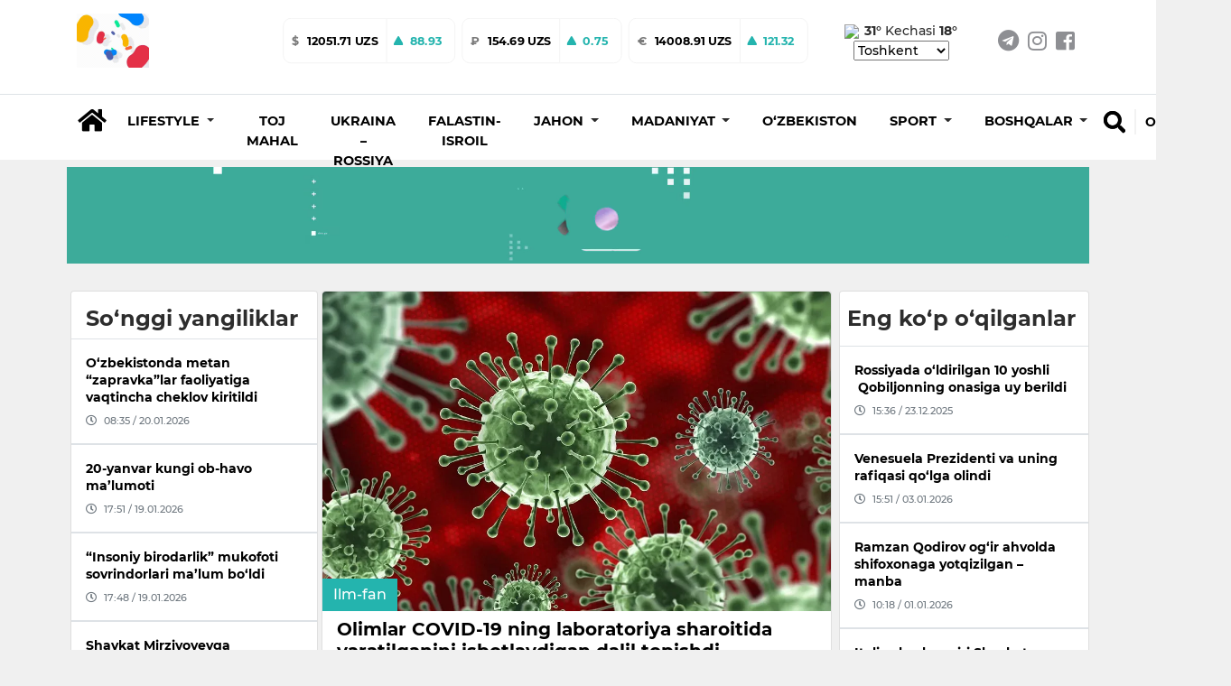

--- FILE ---
content_type: text/html; charset=utf-8
request_url: https://xabardor.uz/uz/post/olimlar-covid-19-ning-laboratoriyada-sharoitida-yaratilganini-isbotlaydigan-dalil-topishdi
body_size: 18897
content:








<!DOCTYPE html>
<html
	lang="uz">

<head>
	<meta charset="UTF-8">
	<meta http-equiv="X-UA-Compatible" content="IE=edge;chrome=1" />
	<meta name="viewport" content="width=device-width, initial-scale=1.0">
	<meta name="robots" content="index, follow">
	<meta name="keywords" content="yangilik, maqolalar, XABARDOR.UZ, tezkor, sport, layfxak">
	<meta name="description" content="Eng sara yangilik va maqolalar - XABARDOR.UZ">
	
<meta property="og:title" content="Olimlar COVID-19 ning laboratoriya sharoitida yaratilganini isbotlaydigan dalil topishdi - XABARDOR.UZ">
<meta property="og:description" content="Germaniyalik olimlar oʻtkazilgan tadqiqotlar natijasida aynan mana shunday xulosaga keldilar.">
<meta type="image/webp" name="link" href="https://cdn.xabardor.uz/media/photo/2022/10/20/news_photo-20221024-095640.webp" rel="image_src">
<meta property="og:image" content="https://cdn.xabardor.uz/media/photo/2022/10/20/news_photo-20221024-095640.webp">
<meta property="og:type" content="article">
<meta property="og:url" content="/uz/post/olimlar-covid-19-ning-laboratoriyada-sharoitida-yaratilganini-isbotlaydigan-dalil-topishdi">
<meta property="og:site_name" content="Xabardor.uz">


	<meta name="yandex-verification" content="f7812e3024b385e4" />

	<link rel="shortcut icon" href="https://cdn.xabardor.uz/news/images/favicon.png" />
	<link rel="apple-touch-icon" sizes="180x180" href="https://cdn.xabardor.uz/news/images/apple-touch-icon.png">
	<link rel="icon" sizes="32x32" href="https://cdn.xabardor.uz/news/images/favicon3232.png">
	<link rel="icon" sizes="16x16" href="https://cdn.xabardor.uz/news/images/favicon1616.png">

	<meta name="author" content="Xabardor uz">
	<title>Olimlar COVID-19 ning laboratoriya sharoitida yaratilganini isbotlaydigan dalil topishdi</title>
	<!-- css -->
	<link href="https://cdn.xabardor.uz/news/vendor/bootstrap-4.4.1/css/bootstrap.min.css" rel="preload" as="style"
		onload="this.rel='stylesheet'">
	<link rel="stylesheet" href="https://cdn.xabardor.uz/news/vendor/swiper/swiper-bundle.min.css">

	<link href="https://cdn.xabardor.uz/news/css/style.css" rel="stylesheet">
	<link href="https://cdn.xabardor.uz/news/css/waveaudio.css" rel="preload" as="style" onload="this.rel='stylesheet'">

	<!-- js -->
	<script src="https://cdn.xabardor.uz/news/js/prebid-ads.js"></script>
	<script src="https://cdn.xabardor.uz/news/vendor/jquery-3.4.1/jquery-3.4.1.min.js"></script>
	<script async src="https://cdn.xabardor.uz/news/vendor/bootstrap-4.4.1/js/bootstrap.bundle.min.js"></script>
	<script async src="https://cdn.xabardor.uz/news/vendor/svg4everybody-2.1.9/svg4everybody.min.js"></script>
	<script async src="https://cdn.xabardor.uz/news/vendor/nouislider-12.1.0/nouislider.min.js"></script>
	<script type="text/javascript" src="https://cdn.xabardor.uz/news/vendor/lozad-1.16.0/lozad.min.js"></script>

	<script async src="https://cdn.xabardor.uz/news/js/header.js"></script>
	<script async src="https://cdn.xabardor.uz/news/js/main.js"></script>
	<!-- font awesome -->
	<link href="https://cdn.xabardor.uz/news/vendor/fontawesome-5.6.1/css/all.min.css" rel="preload" as="style"
		onload="this.rel='stylesheet'">

	<!-- to be placed in necessary places -->
	<script src="https://cdn.xabardor.uz/news/vendor/wavesurfer-5.2.0/wavesurfer.min.js"></script>

	<!-- Global site tag (gtag.js) - Google Analytics -->
	<script async src="https://www.googletagmanager.com/gtag/js?id=UA-146470524-1"></script>

	<script type="text/javascript">
		document.addEventListener('DOMContentLoaded', () => {

			setTimeout(function () {
				// Goggle metrics
				window.dataLayer = window.dataLayer || [];

				function gtag() {
					dataLayer.push(arguments);
				}
				gtag('js', new Date());

				gtag('config', 'UA-146470524-1');

				// Yandex metrics
				(function (m, e, t, r, i, k, a) {
					m[i] = m[i] || function () {
						(m[i].a = m[i].a || []).push(arguments)
					};
					m[i].l = 1 * new Date();
					k = e.createElement(t), a = e.getElementsByTagName(t)[0], k.async = 1, k.src = r, a
						.parentNode.insertBefore(k,
							a)
				})
				(window, document, "script", "https://mc.yandex.ru/metrika/tag.js", "ym");

				ym(86336860, "init", {
					clickmap: true,
					trackLinks: true,
					accurateTrackBounce: true
				});

			}, 2500); // время указано в мс = 0,001 секунды, изменить по вкусу
		});
	</script>

	<noscript>
		<div><img src="https://mc.yandex.ru/watch/86336860" style="position:absolute; left:-9999px;" alt="" /></div>
	</noscript>
	<!-- /Yandex.Metrika counter -->
	
<link href="https://cdn.xabardor.uz/news/vendor/videojs-7.15.4/video-js.css" rel="stylesheet" />

<!-- Forest player theme -->
<link href="https://cdn.xabardor.uz/news/vendor/videojs-7.15.4/themes/forest.css" rel="stylesheet">

<style>
</style>

</head>

<script src="https://cdn.xabardor.uz/news/js/ad.js"></script>

<body>
	
		

		

<!-- header/mobile -->

<link rel="stylesheet" href="https://cdn.xabardor.uz/news/css/mobile-navbar.css">

<header class="d-lg-none position-fixed mobile-header shadow border-bottom">
	<div class="search-menu">
		<!-- search -->
		<div class="position-absolute search-down">
			<div class="position-relative bg-white d-flex">
				<div class="container my-auto">
					<div class="d-flex bg-white">
						<div class="search-btn mx-2 d-flex">
							<a href="#" class="switch m-auto" data-mobile="true" data-url="">
								<svg width="25px" height="25px" class="my-auto mx-2">
									<use xlink:href="#search"></use>
								</svg>
							</a>
						</div>
						<div class="search-input w-100 d-flex">
							<form class="w-100 search-form-mob" autocomplete="off"
								onkeydown="if(event.keyCode == 13) {event.preventDefault();return false;}">
								<input type="hidden" name="csrfmiddlewaretoken" value="5zqBFPvL59Lpp6vXzAGDb5TGG6Qn4LqZuJmkhDplJAICPUQvOp2uO2rB718pbQI0">
								<input name="query" value="" id="search-input-box-mob" type="text" class="w-100 m-auto"
									placeholder="Nimani qidirmoqchisiz?">
							</form>
						</div>
						<div class="search-close mx-2 d-flex" id="search-close-mob">
							<a href="#" class="switch m-auto">
								<svg width="30px" height="30px" class="my-auto mx-2" viewBox="0 0 512 512">
									<path id="search-bar-1"
										d="M501.333,96H10.667C4.779,96,0,100.779,0,106.667s4.779,10.667,10.667,10.667h490.667c5.888,0,10.667-4.779,10.667-10.667 S507.221,96,501.333,96z" />
									<path id="search-bar-2"
										d="M501.333,245.333H10.667C4.779,245.333,0,250.112,0,256s4.779,10.667,10.667,10.667h490.667 c5.888,0,10.667-4.779,10.667-10.667S507.221,245.333,501.333,245.333z" />
									<path id="search-bar-3"
										d="M501.333,394.667H10.667C4.779,394.667,0,399.445,0,405.333C0,411.221,4.779,416,10.667,416h490.667 c5.888,0,10.667-4.779,10.667-10.667C512,399.445,507.221,394.667,501.333,394.667z" />
								</svg>
							</a>
						</div>
					</div>
					<div id="results-box-mob" class="results-card-mob not-visible"></div>
				</div>
			</div>
		</div>
	</div>
	<div class="container position-relative bg-white zetin">
		<div class="d-flex align-items-center">
			<a class="my-auto menu-bar">
				<svg width="30px" height="30px" class="my-auto mx-2" viewBox="0 0 512 512">
					<path id="menu-bar-item-1"
						d="M501.333,96H10.667C4.779,96,0,100.779,0,106.667s4.779,10.667,10.667,10.667h490.667c5.888,0,10.667-4.779,10.667-10.667 S507.221,96,501.333,96z" />
					<path id="menu-bar-item-2"
						d="M501.333,245.333H10.667C4.779,245.333,0,250.112,0,256s4.779,10.667,10.667,10.667h490.667 c5.888,0,10.667-4.779,10.667-10.667S507.221,245.333,501.333,245.333z" />
					<path id="menu-bar-item-3"
						d="M501.333,394.667H10.667C4.779,394.667,0,399.445,0,405.333C0,411.221,4.779,416,10.667,416h490.667 c5.888,0,10.667-4.779,10.667-10.667C512,399.445,507.221,394.667,501.333,394.667z" />
				</svg>
			</a>
			<a class="mx-auto" href="/uz/">
				
				<img src="https://cdn.xabardor.uz/media/staticmedia/2022/01/09/news_staticmedia-20220113-152953.gif" class="logo-mobile">
			</a>
			<a class="float-right switch search-open" id="search-button-mobile">
				<svg width="25px" height="25px" class="my-auto mx-2">
					<use xlink:href="#search"></use>
				</svg>
			</a>
		</div>
	</div>
	<div class="nav-menu">
		<!-- mobile-menu -->
		<div class="position-absolute mobile-dropdown">
			<div class="position-relative bg-white border-bottom">
				<div class="container p-0">
					<div style="padding-bottom: 1rem;"></div>
					<div class="lang-wrap">

						
						
						<ul class="">
							
							<li class=" lang-active-mobile ">
								<a href="##" class="lang-item hover-x" value="uz">O‘zbekcha
								</a>
							</li>
							
							<li class="">
								<a href="##" class="lang-item hover-x" value="kr">Ўзбекча
								</a>
							</li>
							
							<li class="">
								<a href="##" class="lang-item hover-x" value="ru">Русский
								</a>
							</li>
							
						</ul>
					</div>

					
					
					<ul class="mob-navbar navbar-nav flex-column p-0" id="mobile-rubrics-list"><li class="nav-item dropdown m-0"><a class="nav-link drop-nav-link w-100 py-3 px-4" href="javascript:void(0)"data-href="/uz/rubric/lifestyle"><span class="link-text">Lifestyle</span><span class="mob-dropdown-toggle"><i class="fas fa-chevron-down"></i></span></a><div class="mob-dropdown-menu" aria-labelledby="navbarDropdownMenuLink"><a class="dropdown-item" href="/uz/rubric/foydali">Foydali</a><a class="dropdown-item" href="/uz/rubric/ilm-fan">Ilm-fan</a><a class="dropdown-item" href="/uz/rubric/qiziqarli">Qiziqarli</a><a class="dropdown-item" href="/uz/rubric/salomatlik">salomatlik</a></div></li><li class="nav-item m-0"><a class="nav-link w-100 py-3 px-4" href="/uz/rubric/toj-mahal">Toj Mahal</a></li><li class="nav-item m-0"><a class="nav-link w-100 py-3 px-4" href="/uz/rubric/ukraina-rossiya">Ukraina – Rossiya</a></li><li class="nav-item m-0"><a class="nav-link w-100 py-3 px-4" href="/uz/rubric/falastin-isroil">Falastin-Isroil</a></li><li class="nav-item dropdown m-0"><a class="nav-link drop-nav-link w-100 py-3 px-4" href="javascript:void(0)"data-href="/uz/rubric/jahon"><span class="link-text">Jahon</span><span class="mob-dropdown-toggle"><i class="fas fa-chevron-down"></i></span></a><div class="mob-dropdown-menu" aria-labelledby="navbarDropdownMenuLink"><a class="dropdown-item" href="/uz/rubric/siyosat">Siyosat</a></div></li><li class="nav-item dropdown m-0"><a class="nav-link drop-nav-link w-100 py-3 px-4" href="javascript:void(0)"data-href="/uz/rubric/madaniyat"><span class="link-text">Madaniyat</span><span class="mob-dropdown-toggle"><i class="fas fa-chevron-down"></i></span></a><div class="mob-dropdown-menu" aria-labelledby="navbarDropdownMenuLink"><a class="dropdown-item" href="/uz/rubric/sanat">San'at</a><a class="dropdown-item" href="/uz/rubric/shou-biznes">Shou-biznes</a><a class="dropdown-item" href="/uz/rubric/kino">Kino</a></div></li><li class="nav-item m-0"><a class="nav-link w-100 py-3 px-4" href="/uz/rubric/ozbekiston">O‘zbekiston</a></li><li class="nav-item dropdown m-0"><a class="nav-link drop-nav-link w-100 py-3 px-4" href="javascript:void(0)"data-href="/uz/rubric/sport"><span class="link-text">Sport</span><span class="mob-dropdown-toggle"><i class="fas fa-chevron-down"></i></span></a><div class="mob-dropdown-menu" aria-labelledby="navbarDropdownMenuLink"><a class="dropdown-item" href="/uz/rubric/futbol">Futbol</a><a class="dropdown-item" href="/uz/rubric/boks">Boks</a><a class="dropdown-item" href="/uz/rubric/ufc">UFC</a></div></li><li class="nav-item dropdown m-0"><a class="nav-link drop-nav-link w-100 py-3 px-4" href="javascript:void(0)"data-href="/uz/rubric/boshqalar"><span class="link-text">Boshqalar</span><span class="mob-dropdown-toggle"><i class="fas fa-chevron-down"></i></span></a><div class="mob-dropdown-menu" aria-labelledby="navbarDropdownMenuLink"><a class="dropdown-item" href="/uz/rubric/koronavirus">Koronavirus</a></div></li></ul>
					
					</ul>
				</div>
			</div>
		</div>
	</div>
	<div class="stabber"></div>
</header>
<!-- end header/mobile -->

<!-- header/desktop -->
<header class="d-lg-block d-none">
	<div class="border-bottom">
		<div class="site-header__topbar">
			<div class="container">
				<!-- logo -->
				<a class="site-header__logo" href="/uz/">
					<img src="https://cdn.xabardor.uz/media/staticmedia/2022/01/09/news_staticmedia-20220113-152953.gif">
				</a>
				<!-- currencies -->
				
				
				<div class="ml-auto float-left d-flex extraitems">
					<div class="currency-ratings">
						<div class="mx-1 currency">
							<div class="currency-name">
								$
							</div>
							<div class="currency-rate">
								
								
								12051.71 UZS
							</div>
							
							<div class="currency-change up d-flex">
								<svg width="12px" height="12px" class="my-auto mx-2">
									<use xlink:href="#arrow-up"></use>
								</svg>
								<div class="m-0 my-auto mr-3">
									88.93
								</div>
								
								
								
								
								
								
							</div>
						</div>
					</div>
					<div class="currency-ratings">
						<div class="mx-1 currency">
							<div class="currency-name">
								₽
							</div>
							<div class="currency-rate">
								
								
								
								
								
								
								154.69 UZS
							</div>
							
							<div class="currency-change  up  d-flex">
								<svg width="12px" height="12px" class="my-auto mx-2">
									<use xlink:href="#arrow-up"></use>
								</svg>
								<div class="m-0 my-auto mr-3">
									0.75
								</div>
								
								
							</div>
						</div>
					</div>
					<div class="currency-ratings">
						<div class="mx-1 currency">
							<div class="currency-name">
								€
							</div>
							<div class="currency-rate">
								
								
								
								
								14008.91 UZS
							</div>
							
							<div class="currency-change up d-flex">
								<svg width="12px" height="12px" class="my-auto mx-2">
									<use xlink:href="#arrow-up"></use>
								</svg>
								<div class="m-0 my-auto mr-3">
									121.32
								</div>
								
								
								
								
								
							</div>
						</div>
					</div>
				</div>

				<div class="weather ml-1 d-xl-inline-block d-none">
					
					<img style="margin-right: 0.1rem; width: 50px" src="https://www.accuweather.com/images/weathericons/5.svg">
					<span class="wday"><b>31°</b></span>
					<span class="wnight">Kechasi <b>18°</b></span>
					<select name="wcountries" class="wcountries">
						
						<option value="Tashkent">Tashkent</option>
						
						<option value="Andijan">Andijan</option>
						
						<option value="Bukhara">Bukhara</option>
						
						<option value="Fergana">Fergana</option>
						
						<option value="Jizzakh">Jizzakh</option>
						
						<option value="Namangan">Namangan</option>
						
						<option value="Navoiy">Navoiy</option>
						
						<option value="Karshi">Karshi</option>
						
						<option value="Samarkand">Samarkand</option>
						
						<option value="Gulistan">Gulistan</option>
						
						<option value="Termez">Termez</option>
						
						<option value="Urgench">Urgench</option>
						
						<option value="Nukus">Nukus</option>
						
					</select>
				</div>
				<!-- social-links -->
				<ul class="social-links d-xl-flex d-none">
					<li>
						<a href="https://t.me/xabardor_uz_official" target="_blank"><i class="fab fa-telegram"></i></a>
					</li>
					<li>
						<a href="https://www.instagram.com/xabardor_uz/" target="_blank"><i class="fab fa-instagram"></i></a>
					</li>
					<li>
						<a href="https://www.facebook.com/xabardoruzb" target="_blank"><i
								class="fab fa-facebook-square"></i></a>
					</li>
				</ul>
			</div>
		</div>
	</div>
	<!-- middle menu -->
	<div class="site-header__nav-panel">
		<div class="site-header__nav-middle">
			<div class="site-header__middle container">
				<div class="search-container container d-none">
					<div class="search-btn">
						<a href="#" data-url="" data-mobile="false"><i class="fas fa-search h4 hover-x"></i></a>
					</div>
					<div class="search-input">
						<form class="w-100" id="search-form" autocomplete="off"
							onkeydown="if(event.keyCode == 13) {event.preventDefault();return false;}">
							<input type="hidden" name="csrfmiddlewaretoken" value="5zqBFPvL59Lpp6vXzAGDb5TGG6Qn4LqZuJmkhDplJAICPUQvOp2uO2rB718pbQI0">
							<input name="query" id="search-input-box" type="text" value=""
								placeholder="Nimani qidirmoqchisiz?">
						</form>
						<div id="results-box" class="results-card not-visible"></div>
					</div>
					<div class="search-close" id="search-close-desktop">
						<a href="#"><i class="fas fa-times h4 m-0"></i></a>
					</div>
				</div>
				<div class="home mr-1 mt-2">
					<a class="nav-link hover-x" href="/uz/"><i class="fas fa-home h3"></i></a>
				</div>

				<ul class="navbar-nav mt-2">
					
					
					
					
					<li class="dropdown nav-item rubrics-item">
						<a href="/uz/rubric/lifestyle" class="dropdown-toggle" data-toggle="dropdown" role="button"
							aria-haspopup="true" aria-expanded="false">
							<span class="hover-x">
								
								Lifestyle
								
								<span class="caret"></span>
							</span>
						</a>
						

						

						
						<ul class="children dropdown-menu">
							
					
						
					<li class="nav-item rubrics-item">
						<a href="/uz/rubric/foydali" class="hover-x">
							
							Foydali
							
						</a>
						
						

						
					</li>

					
					
						
					<li class="nav-item rubrics-item">
						<a href="/uz/rubric/ilm-fan" class="hover-x">
							
							Ilm-fan
							
						</a>
						
						

						
					</li>

					
					
						
					<li class="nav-item rubrics-item">
						<a href="/uz/rubric/qiziqarli" class="hover-x">
							
							Qiziqarli
							
						</a>
						
						

						
					</li>

					
					
						
					<li class="nav-item rubrics-item">
						<a href="/uz/rubric/salomatlik" class="hover-x">
							
							salomatlik
							
						</a>
						
						

						
					</li>

					
						</ul>
						
					</li>

					
					
					
					<li class="nav-item rubrics-item">
						<a href="/uz/rubric/toj-mahal" class="hover-x">
							
							Toj Mahal
							
						</a>
						

						

						
					</li>

					
					
					
					<li class="nav-item rubrics-item">
						<a href="/uz/rubric/ukraina-rossiya" class="hover-x">
							
							Ukraina – Rossiya
							
						</a>
						

						

						
					</li>

					
					
					
					<li class="nav-item rubrics-item">
						<a href="/uz/rubric/falastin-isroil" class="hover-x">
							
							Falastin-Isroil
							
						</a>
						

						

						
					</li>

					
					
					
					<li class="dropdown nav-item rubrics-item">
						<a href="/uz/rubric/jahon" class="dropdown-toggle" data-toggle="dropdown" role="button"
							aria-haspopup="true" aria-expanded="false">
							<span class="hover-x">
								
								Jahon
								
								<span class="caret"></span>
							</span>
						</a>
						

						

						
						<ul class="children dropdown-menu">
							
					
						
					<li class="nav-item rubrics-item">
						<a href="/uz/rubric/siyosat" class="hover-x">
							
							Siyosat
							
						</a>
						
						

						
					</li>

					
						</ul>
						
					</li>

					
					
					
					<li class="dropdown nav-item rubrics-item">
						<a href="/uz/rubric/madaniyat" class="dropdown-toggle" data-toggle="dropdown" role="button"
							aria-haspopup="true" aria-expanded="false">
							<span class="hover-x">
								
								Madaniyat
								
								<span class="caret"></span>
							</span>
						</a>
						

						

						
						<ul class="children dropdown-menu">
							
					
						
					<li class="nav-item rubrics-item">
						<a href="/uz/rubric/sanat" class="hover-x">
							
							San&#x27;at
							
						</a>
						
						

						
					</li>

					
					
						
					<li class="nav-item rubrics-item">
						<a href="/uz/rubric/shou-biznes" class="hover-x">
							
							Shou-biznes
							
						</a>
						
						

						
					</li>

					
					
						
					<li class="nav-item rubrics-item">
						<a href="/uz/rubric/kino" class="hover-x">
							
							Kino
							
						</a>
						
						

						
					</li>

					
						</ul>
						
					</li>

					
					
					
					<li class="nav-item rubrics-item">
						<a href="/uz/rubric/ozbekiston" class="hover-x">
							
							O‘zbekiston
							
						</a>
						

						

						
					</li>

					
					
					
					<li class="dropdown nav-item rubrics-item">
						<a href="/uz/rubric/sport" class="dropdown-toggle" data-toggle="dropdown" role="button"
							aria-haspopup="true" aria-expanded="false">
							<span class="hover-x">
								
								Sport
								
								<span class="caret"></span>
							</span>
						</a>
						

						

						
						<ul class="children dropdown-menu">
							
					
						
					<li class="nav-item rubrics-item">
						<a href="/uz/rubric/futbol" class="hover-x">
							
							Futbol
							
						</a>
						
						

						
					</li>

					
					
						
					<li class="nav-item rubrics-item">
						<a href="/uz/rubric/boks" class="hover-x">
							
							Boks
							
						</a>
						
						

						
					</li>

					
					
						
					<li class="nav-item rubrics-item">
						<a href="/uz/rubric/ufc" class="hover-x">
							
							UFC
							
						</a>
						
						

						
					</li>

					
						</ul>
						
					</li>

					
					
					
					<li class="dropdown nav-item rubrics-item">
						<a href="/uz/rubric/boshqalar" class="dropdown-toggle" data-toggle="dropdown" role="button"
							aria-haspopup="true" aria-expanded="false">
							<span class="hover-x">
								
								Boshqalar
								
								<span class="caret"></span>
							</span>
						</a>
						

						

						
						<ul class="children dropdown-menu">
							
					
						
					<li class="nav-item rubrics-item">
						<a href="/uz/rubric/koronavirus" class="hover-x">
							
							Koronavirus
							
						</a>
						
						

						
					</li>

					
						</ul>
						
					</li>

					
				</ul>

				<div class="search float-right mb-4">
					<div id="search-button-desktop" class="search-button hover-x">
						<a href="#"><i class="fas fa-search h4 hover-x"></i></a>
					</div>
					<div name="language" class="dropdown show">
						
						
						
						<a class="dropdown-toggle hover-x" href="##" role="button" id="dropdownMenuLink"
							data-toggle="dropdown" aria-haspopup="true" aria-expanded="false" value="uz">
							O‘zbekcha
						</a>
						
						
						
						
						
						
						<div class="dropdown-menu dropdown-normalize" aria-labelledby="dropdownMenuLink">
							
							
							
							
							<a value="kr" class="dropdown-item hover-x lang-item" href="##">Ўзбекча</a>
							
							
							
							<a value="ru" class="dropdown-item hover-x lang-item" href="##">Русский</a>
							
							
						</div>
					</div>
				</div>
			</div>
		</div>
	</div>
	</div>
</header>

<!-- end header/desktop -->

<script>
	$(document).ready(function () {
		if ($(window).width() < 991) {
			$('#mobile-rubrics-list').css('overflow', 'hidden');
			$('#mobile-rubrics-list').css('height', '0');
			$('#mobile-rubrics-list').css('padding-bottom', '0');

			$('.menu-bar').click(function () {
				if (!$(this).hasClass('opened')) {
					$(this).addClass('opened');
					$('#mobile-rubrics-list').css('overflow', 'auto');
					$('#mobile-rubrics-list').css('height', '100vh');
					$('#mobile-rubrics-list').css('padding-bottom', 'calc(100vh / 2)');
				} else {
					$(this).removeClass('opened');
					$('#mobile-rubrics-list').css('overflow', 'hidden');
					$('#mobile-rubrics-list').css('height', '0');
					$('#mobile-rubrics-list').css('padding-bottom', '0');
				}
			});

			$('.drop-nav-link').click(function (event) {
				if (event.target.className.indexOf('fas fa-chevron-down') > -1 || event.target.className.indexOf(
						'drop-nav-link') > -1) {
					$('.mob-dropdown-menu').slideUp();
					var target_menu = $(this).parent().find('.mob-dropdown-menu')
					if (target_menu.is(':visible')) {
						target_menu.slideUp();
					} else {
						target_menu.slideDown();
					}
				} else if (event.target.className.indexOf('link-text') > -1) {
					window.location.href = $(event.target).parent().attr('data-href');
				}
			});
		}
	});
</script>

		
<div class="top-up-ad-desktop">
	<div class="d-lg-none w-100" style="height:54px"></div>
	
	

	
	
	<div class="ad-container ad-position-top mt-lg-2 pt-lg-0 d-lg-block d-none container p-1 adv-cont">
		
			<a href="https://xabardor.uz/" target="_blank">
				
				<video class="w-100 ad-img lozad" width="100%" height="auto" autoplay muted  data-type="desktop"
					data-src="https://cdn.xabardor.uz/media/adbanner/2022/03/05/news_adbanner-20220421-171447.webm" data-id="2" loop>
					<source src="https://cdn.xabardor.uz/media/adbanner/2022/03/05/news_adbanner-20220421-171447.webm">
				</video>
				
			</a>
		</div>

		
		
		<div class="ad-container ad-position-top mt-lg-0 pt-lg-0 d-lg-none d-block adv-cont">
			
				<a href="https://xabardor.uz/" target="_blank">
					
					<img loading="lazy" class="w-100 ad-img lozad" data-type="mobile"
						data-src="https://cdn.xabardor.uz/media/adbanner/2023/06/05/news_adbanner-20230706-164218.webp" alt="" title="" data-id="5">
					
				</a>
			</div>
		</div>
		





<div class="modal fade adv-cont" id="splash-ad" tabindex="-1" role="dialog" data-splash="5000">

	<div class="modal-dialog modal-xl modal-dialog-centered">
		<div class="modal-content bg-transparent border-0">
			<div class="modal-body p-0">
				<div class="modal-header border-0 position-absolute" style="right:0">
					<button type="button" class="close m-1 rounded-circle bg-white p-2" data-dismiss="modal"
						aria-label="Close" data-toggle="tooltip" data-placement="left" title="Yopish">
						<svg width="15" height="15" class="">
							<use xlink:href="#close"></use>
						</svg>
					</button>
				</div>


				
				<div class="ad-container ad-position-top mt-lg-0 pt-lg-0 pt-2 d-lg-block d-none container p-1">
					<a href="https://t.me/xabardor_uz_official" target="_blank">
						
						<img loading="lazy" class="w-100 ad-img lozad" data-type="desktop" data-src="https://cdn.xabardor.uz/media/adbanner/2022/03/05/news_adbanner-20220329-162601.webp"
							alt="Реклама" title="Реклама" data-id="8">
						
					</a>
				</div>


				
				<div class="ad-container ad-position-top mt-lg-0 pt-lg-0 pt-2 d-lg-none d-block">
					<a href="https://t.me/xabardor_uz_official" target="_blank">
						
						<img loading="lazy" class="w-100 ad-img lozad" data-type="mobile" data-src="https://cdn.xabardor.uz/media/adbanner/2023/06/05/news_adbanner-20230710-095413.webp" alt="Реклама"
							title="Реклама" data-id="9">
						
					</a>
				</div>
			</div>
		</div>
	</div>
</div>


<script>
	function close_modal() {
		$('#splash-ad').modal('hide');
	};
	function set_timeout() {
		setTimeout(function() { close_modal(); }, 10000);
	};
	setTimeout(function() { set_timeout(); }, 5000 + 1000);
</script>

		

<div class="top-up-ad-single">
	<div class="d-lg-none w-100" style="height:54px"></div>
	
	

	
	
	<div class="ad-container ad-position-top mt-lg-2 pt-lg-0 d-lg-block d-none container p-1 adv-cont">
	
		<a href="https://xabardor.uz/" target="_blank">
			
			<video class="w-100 ad-img lozad" width="100%" height="auto" data-type="desktop"
				data-src="https://cdn.xabardor.uz/media/adbanner/2022/03/05/news_adbanner-20220421-171447.webm" autoplay muted data-id="2" loop>
				<source src="https://cdn.xabardor.uz/media/adbanner/2022/03/05/news_adbanner-20220421-171447.webm">
			</video>
			
		</a>
	</div>

	
	
	<div class="ad-container ad-position-top mt-lg-0 pt-lg-0 d-lg-none d-block adv-cont">
	
		<a href="https://xabardor.uz/" target="_blank">
			
			<img loading="lazy" class="w-100 ad-img lozad" data-type="mobile" data-src="https://cdn.xabardor.uz/media/adbanner/2023/06/05/news_adbanner-20230706-164218.webp"
				alt="" title="" data-id="5">
			
		</a>
	</div>
</div>



		

<!-- body -->
<div class="my-3">
	<div class="container main-container-block">
		<div class="row">

			<div class="col-lg-9 p-md-1">

				<div class="row mx-0">
					<div class="col-lg-4 col-12 px-1 p-0 d-lg-block d-none">
						



<!-- news list -->
<div class="card p-0 mb-2 side-post plist-container in-post recent-news-single">
	
	<div class="h4 px-3 w-100 pt-3 pb-2 m-0 font-weight-bold header">So‘nggi yangiliklar</div>
	
	<div class="plist">
		
		<a href="/uz/post/ozbekistonda-metan-zapravkalar-faoliyatiga-vaqtincha-cheklov-kiritildi"
			class="h6 w-100 pb-md-0 p-md-3 p-2 m-0 border-bottom  border-top">
			<span class="hover-x inc-news-title">O‘zbekistonda metan “zapravka”lar faoliyatiga vaqtincha cheklov kiritildi</span>
			<div class="d-flex mt-2 date text-muted hover-x-none views-and-publish" style="background: none; background-position: none;">
				<i class="far fa-clock h5"></i>
				<div class="mx-md-2 mx-1 my-auto">08:35 / 20.01.2026
				</div>
				
			</div>
		</a>
		
		<a href="/uz/post/20-yanvar-kungi-ob-havo-malumoti"
			class="h6 w-100 pb-md-0 p-md-3 p-2 m-0 border-bottom  border-top">
			<span class="hover-x inc-news-title">20-yanvar kungi ob-havo ma’lumoti</span>
			<div class="d-flex mt-2 date text-muted hover-x-none views-and-publish" style="background: none; background-position: none;">
				<i class="far fa-clock h5"></i>
				<div class="mx-md-2 mx-1 my-auto">17:51 / 19.01.2026
				</div>
				
			</div>
		</a>
		
		<a href="/uz/post/insoniy-birodarlik-mukofoti-sovrindorlari-malum-boldi"
			class="h6 w-100 pb-md-0 p-md-3 p-2 m-0 border-bottom  border-top">
			<span class="hover-x inc-news-title">“Insoniy birodarlik” mukofoti sovrindorlari ma’lum bo‘ldi</span>
			<div class="d-flex mt-2 date text-muted hover-x-none views-and-publish" style="background: none; background-position: none;">
				<i class="far fa-clock h5"></i>
				<div class="mx-md-2 mx-1 my-auto">17:48 / 19.01.2026
				</div>
				
			</div>
		</a>
		
		<a href="/uz/post/shavkat-mirziyoyevga-trampdan-xat-keldi"
			class="h6 w-100 pb-md-0 p-md-3 p-2 m-0 border-bottom  border-top">
			<span class="hover-x inc-news-title">Shavkat Mirziyoyevga Trampdan xat keldi</span>
			<div class="d-flex mt-2 date text-muted hover-x-none views-and-publish" style="background: none; background-position: none;">
				<i class="far fa-clock h5"></i>
				<div class="mx-md-2 mx-1 my-auto">16:39 / 19.01.2026
				</div>
				
			</div>
		</a>
		
		<a href="/uz/post/23-yanvar-kuni-bostonliqda-qurilishi-reja-qilinayotgan-sea-breeze-uzbekistan-boyicha-jamoatchilik-eshituvi-otkaziladi"
			class="h6 w-100 pb-md-0 p-md-3 p-2 m-0 border-bottom  border-top">
			<span class="hover-x inc-news-title">23-yanvar kuni Bo‘stonliqda qurilishi reja qilinayotgan “Sea Breeze Uzbekistan” bo‘yicha jamoatchilik eshituvi o‘tkaziladi</span>
			<div class="d-flex mt-2 date text-muted hover-x-none views-and-publish" style="background: none; background-position: none;">
				<i class="far fa-clock h5"></i>
				<div class="mx-md-2 mx-1 my-auto">12:04 / 19.01.2026
				</div>
				
			</div>
		</a>
		
	</div>

	<div class="py-2 d-flex border-top footer">
		<a href="/uz/posts/" class="m-auto btn rounded-xl btn-info">Ko‘proq</a>
	</div>
</div>

						
					</div>
					<div class="col-lg-8 col-12 p-0">
						<div class="card p-md-0">
							<div>
								<div class="post-detail text-muted" data-id="55">
									<!-- post detail -->
									<div class="row mx-0">
										<div class="col-12 px-0 post-image">
											<div class="img-wrap-post">
												<img loading="lazy" data-src="https://cdn.xabardor.uz/media/photo/2022/10/20/news_photo-20221024-095640.webp" alt=""
													class="w-100 rounded-top img-fluid lozad">
												
												<div class="anons-on-img">
													<a href="/uz/rubric/ilm-fan"
														class="btn btn-secondary back-switch rubric-btn-img">Ilm-fan</a>
												</div>
												
											</div>
											
											<h1 class="h5 font-weight-bold py-md-2 px-2 py-1 m-0 mx-2 text-black">
												Olimlar COVID-19 ning laboratoriya sharoitida yaratilganini isbotlaydigan dalil topishdi
											</h1>
											
											<div class="d-flex py-2 date text-muted px-2 mx-2 views-and-publish">
												<i class="far fa-clock h5"></i>
												<div class="mx-md-2 mx-1 my-auto">
													09:30 / 24.10.2022</div>
												
											</div>
										</div>
									</div>
									<div class="post-details mx-3">
										<hr class="mt-0 mb-3">
										<p>Germaniyalik olimlar guruhi&nbsp;COVID-19&nbsp;ning&nbsp;laboratoriya sharoitida yaratilganini isbotlashi mumkin boʻlgan dalil topishdi.</p>
<p>&ldquo;Bizning tadqiqot natijalari ushbu virusning kelib chiqishi 99,9 foiz ehtimol bilan sunʼiy ekanligini koʻrsatmoqda, u tabiiy virusning manipulyatsiya qilingan nusxasi boʻlishi mumkin&rdquo;, &ndash; deydi tadqiqot mualliflaridan biri Valentin&nbsp;Bruttel.</p>
<p>Oʻtkazilgan tadqiqot xulosasida aytilishicha, Sars-CoV-2 genetik&nbsp;modifikatsiyalangan&nbsp;virus hisoblanadi.&nbsp;Bruttel&nbsp;Sars-CoV-2ni yaratishda qoʻllanilgani taxmin qilinayotgan ayrim usullar baʼzi virusologiya laboratoriyalari tomonidan sintetik viruslarni ishlab chiqarish uchun ham ishlatilishini taʼkidlagan.</p>
										
										<ul class="tags">
											
											<li><a href="/uz/tag/germaniya" class="tag">
													
													Germaniya
													
												</a></li>
											
											<li><a href="/uz/tag/ilm-fan" class="tag">
													
													ilm-fan
													
												</a></li>
											
											<li><a href="/uz/tag/koronavirus" class="tag">
													
													koronavirus
													
												</a></li>
											
											<li><a href="/uz/tag/tadqiqot" class="tag">
													
													tadqiqot
													
												</a></li>
											
										</ul>
										
									</div>
								</div>
							</div>
							<hr>
							<!-- share-buttons -->
							<div class="py-sm-2 px-sm-3">
								<ul class="social-links p-sm-0 p-3 m-0 float-sm-left float-none text-center">
									<li class="m-auto">
										<a href="" id="share-tg" target="_blank">
											<i class="fab fa-telegram" data-toggle="tooltip" data-placement="top"
												title="Telegram orqali ulashing">
											</i>
										</a>
									</li>
									<li class="m-auto">
										<a href="" id="share-fb" target="_blank">
											<i class="fab fa-facebook-square" data-toggle="tooltip" data-placement="top"
												title="Facebook orqali ulashing">
											</i>
										</a>
									</li>
									<li class="m-auto">
										<span id="share-txt"><i class="fas fa-chevron-circle-left"></i>
											Ulashing</span>
									</li>
								</ul>
							</div>
							
							<!-- comments -->
							
<div class="py-3 px-3">
	
	<script async src="https://comments.app/js/widget.js?3" data-comments-app-website="ey36bjMa" data-limit="5">
	</script>
</div>
							
							
							
							<!-- video-ad -->
							<div class="py-3 px-3">
								<video id="post-ad-video" class="video-js vjs-theme-forest" controls preload="none"
									poster="https://cdn.xabardor.uz/media/advideobannerthumb/2022/03/05/news_advideobannerthumb-20220422-092159.jpg" data-setup="{}">
									<source src="https://cdn.xabardor.uz/media/advideobanner/2022/03/05/news_advideobanner-20220422-092200.mp4" type="video/mp4" />
									<p class="vjs-no-js">
										Bu video ko'rinishi uchun sizning brauzeringiz JavaScript'ni qo'llab quvvatlashi kerak
									</p>
								</video>
							</div>
							
						</div>
					</div>
				</div>

				<!-- banner -->
				

<!-- banner -->
<!-- desktop -->

<div class="my-lg-2 ad-image d-lg-block d-none">

	<a href="https://xabardor.uz/" target="_blank">
		
		<img loading="lazy" class="w-100 rounded ad-img lozad" data-type="desktop"
			data-src="https://cdn.xabardor.uz/media/adbanner/2023/06/05/news_adbanner-20230706-164235.webp" alt="" title="" data-id="7">
		
	</a>
</div>

				

<!-- mobile -->

<div class="my-1 ad-image d-lg-none d-block">

	<a href="https://xabardor.uz/" target="_blank">
		
		<img loading="lazy" class="w-100 rounded ad-img lozad" data-type="mobile" data-src="https://cdn.xabardor.uz/media/adbanner/2023/06/05/news_adbanner-20230706-164236.webp"
			alt="" title="" data-id="7">
		
	</a>
</div>

				<!-- rubrics -->
				
				<div class="col-lg-12 col-12 px-0 py-1">
					<div class="card my-2 px-3">
						<!-- posts -->
						<div class="px-3">
							<div class="py-lg-3 py-2 d-flex">
								<div class="col-6 p-0">
									<h1 class="h4">Ilm-fan</h1>
								</div>
								<div class="col-6 p-0">
									<a href="/uz/rubric/ilm-fan" class="float-right h5 text-muted hover-x">
										Barchasi
										<i class="fas fa-chevron-right h6"></i>
									</a>
								</div>
							</div>
							<div class="row">
								<div class="swiper news-swiper">
									<div class="swiper-wrapper">
										
										<div class="swiper-slide">
											<div class="position-relative d-flex flex-column w-100">
												<div class="post-card-image m-0">
													<a href="/uz/post/haydovchilarni-uyqudan-ogohlantiruvchi-aqlli-kozoynak-yaratildi">
														<img loading="lazy" data-src="https://cdn.xabardor.uz/media/photo/2025/10/21/news_photo-20251224-173256.webp" alt="
														
														Haydovchilarni uyqudan ogohlantiruvchi aqlli ko‘zoynak yaratildi
														
														" class="w-100 img-fluid vert hover-x lozad swiper-lazy">
														<div class="swiper-lazy-preloader swiper-lazy-preloader-white">
														</div>
													</a>
												</div>
												<div class="post-card-info mx-2 h-100 d-flex align-items-start flex-column">
													<h1 class="post-title my-2">
														<a href="/uz/post/haydovchilarni-uyqudan-ogohlantiruvchi-aqlli-kozoynak-yaratildi" class="hover-x">
															
															Haydovchilarni uyqudan ogohlantiruvchi aqlli ko‘zoynak yaratildi
															
														</a></h1>
													<div class="post-caption text-muted py-2">
														
														“Haydovchilar uchun uyquga qarshi aqlli ko‘zoynak — AntiSleep Glasses” nomli EHM uchun yaratilgan dastur Adliya vazirligi to…
														
													</div>
													<div class="post-details text-muted">
														<div class="d-flex my-2 date text-muted views-and-publish">
															<i class="far fa-clock h5"></i>
															<div class="mx-md-2 mx-1 my-auto">
																17:32 / 24.12.2025</div>
															
														</div>
													</div>
												</div>
											</div>
										</div>
										
										<div class="swiper-slide">
											<div class="position-relative d-flex flex-column w-100">
												<div class="post-card-image m-0">
													<a href="/uz/post/nasa-tovushdan-tez-uchuvchi-samolyotni-sinovdan-otkazdi">
														<img loading="lazy" data-src="https://cdn.xabardor.uz/media/photo/2025/10/21/news_photo-20251029-142856.webp" alt="
														
														NASA tovushdan tez uchuvchi samolyotni sinovdan o‘tkazdi
														
														" class="w-100 img-fluid vert hover-x lozad swiper-lazy">
														<div class="swiper-lazy-preloader swiper-lazy-preloader-white">
														</div>
													</a>
												</div>
												<div class="post-card-info mx-2 h-100 d-flex align-items-start flex-column">
													<h1 class="post-title my-2">
														<a href="/uz/post/nasa-tovushdan-tez-uchuvchi-samolyotni-sinovdan-otkazdi" class="hover-x">
															
															NASA tovushdan tez uchuvchi samolyotni sinovdan o‘tkazdi
															
														</a></h1>
													<div class="post-caption text-muted py-2">
														
														Samolyot uchish-qo‘nish yo‘lagidan tik ko‘tarilganidan so‘ng, bir soat parvoz qilgan va NASA Air parvoz tadqiqot markazi yaq…
														
													</div>
													<div class="post-details text-muted">
														<div class="d-flex my-2 date text-muted views-and-publish">
															<i class="far fa-clock h5"></i>
															<div class="mx-md-2 mx-1 my-auto">
																14:28 / 29.10.2025</div>
															
														</div>
													</div>
												</div>
											</div>
										</div>
										
										<div class="swiper-slide">
											<div class="position-relative d-flex flex-column w-100">
												<div class="post-card-image m-0">
													<a href="/uz/post/kimyo-boyicha-nobel-mukofoti-goliblari-aniqlandi">
														<img loading="lazy" data-src="https://cdn.xabardor.uz/media/photo/2025/09/20/news_photo-20251008-183201.webp" alt="
														
														Kimyo bo‘yicha Nobel mukofoti g‘oliblari aniqlandi
														
														" class="w-100 img-fluid vert hover-x lozad swiper-lazy">
														<div class="swiper-lazy-preloader swiper-lazy-preloader-white">
														</div>
													</a>
												</div>
												<div class="post-card-info mx-2 h-100 d-flex align-items-start flex-column">
													<h1 class="post-title my-2">
														<a href="/uz/post/kimyo-boyicha-nobel-mukofoti-goliblari-aniqlandi" class="hover-x">
															
															Kimyo bo‘yicha Nobel mukofoti g‘oliblari aniqlandi
															
														</a></h1>
													<div class="post-caption text-muted py-2">
														
														Kimyo bo‘yicha 2025-yilgi Nobel mukofoti g‘oliblari e’lon qilindi.
														
													</div>
													<div class="post-details text-muted">
														<div class="d-flex my-2 date text-muted views-and-publish">
															<i class="far fa-clock h5"></i>
															<div class="mx-md-2 mx-1 my-auto">
																18:32 / 08.10.2025</div>
															
														</div>
													</div>
												</div>
											</div>
										</div>
										
										<div class="swiper-slide">
											<div class="position-relative d-flex flex-column w-100">
												<div class="post-card-image m-0">
													<a href="/uz/post/tibbiyot-boyicha-nobel-mukofoti-topshirildi">
														<img loading="lazy" data-src="https://cdn.xabardor.uz/media/photo/2025/09/20/news_photo-20251006-175408.webp" alt="
														
														Tibbiyot bo‘yicha Nobel mukofoti topshirildi
														
														" class="w-100 img-fluid vert hover-x lozad swiper-lazy">
														<div class="swiper-lazy-preloader swiper-lazy-preloader-white">
														</div>
													</a>
												</div>
												<div class="post-card-info mx-2 h-100 d-flex align-items-start flex-column">
													<h1 class="post-title my-2">
														<a href="/uz/post/tibbiyot-boyicha-nobel-mukofoti-topshirildi" class="hover-x">
															
															Tibbiyot bo‘yicha Nobel mukofoti topshirildi
															
														</a></h1>
													<div class="post-caption text-muted py-2">
														
														2025-yilgi Tibbiyot bo‘yicha Nobel mukofoti Meri Brunkow, Fred Ramsdell va Shimon Sakaguchiga topshirildi.
														
													</div>
													<div class="post-details text-muted">
														<div class="d-flex my-2 date text-muted views-and-publish">
															<i class="far fa-clock h5"></i>
															<div class="mx-md-2 mx-1 my-auto">
																17:53 / 06.10.2025</div>
															
														</div>
													</div>
												</div>
											</div>
										</div>
										
										<div class="swiper-slide">
											<div class="position-relative d-flex flex-column w-100">
												<div class="post-card-image m-0">
													<a href="/uz/post/til-sertifikatiga-ega-bolmagan-chet-tili-oqituvchilari-yil-yakuniga-qadar-ishlaydi">
														<img loading="lazy" data-src="https://cdn.xabardor.uz/media/photo/2025/09/20/news_photo-20250924-161407.webp" alt="
														
														Til sertifikatiga ega bo‘lmagan chet tili o‘qituvchilari yil yakuniga qadar ishlaydi
														
														" class="w-100 img-fluid vert hover-x lozad swiper-lazy">
														<div class="swiper-lazy-preloader swiper-lazy-preloader-white">
														</div>
													</a>
												</div>
												<div class="post-card-info mx-2 h-100 d-flex align-items-start flex-column">
													<h1 class="post-title my-2">
														<a href="/uz/post/til-sertifikatiga-ega-bolmagan-chet-tili-oqituvchilari-yil-yakuniga-qadar-ishlaydi" class="hover-x">
															
															Til sertifikatiga ega bo‘lmagan chet tili o‘qituvchilari yil yakuniga qadar ishlaydi
															
														</a></h1>
													<div class="post-caption text-muted py-2">
														
														Qoraqalpog‘iston, viloyatlar va Toshkent shahridagi barcha tegishli bo‘limlarga ushbu topshiriqlar yetkazildi.
														
													</div>
													<div class="post-details text-muted">
														<div class="d-flex my-2 date text-muted views-and-publish">
															<i class="far fa-clock h5"></i>
															<div class="mx-md-2 mx-1 my-auto">
																16:14 / 24.09.2025</div>
															
														</div>
													</div>
												</div>
											</div>
										</div>
										
										<div class="swiper-slide">
											<div class="position-relative d-flex flex-column w-100">
												<div class="post-card-image m-0">
													<a href="/uz/post/endi-super-kontrakt-miqdorini-otm-rektorlari-belgilaydi">
														<img loading="lazy" data-src="https://cdn.xabardor.uz/media/photo/2025/09/20/news_photo-20250923-110352.webp" alt="
														
														Endi super kontrakt miqdorini OTM rektorlari belgilaydi
														
														" class="w-100 img-fluid vert hover-x lozad swiper-lazy">
														<div class="swiper-lazy-preloader swiper-lazy-preloader-white">
														</div>
													</a>
												</div>
												<div class="post-card-info mx-2 h-100 d-flex align-items-start flex-column">
													<h1 class="post-title my-2">
														<a href="/uz/post/endi-super-kontrakt-miqdorini-otm-rektorlari-belgilaydi" class="hover-x">
															
															Endi super kontrakt miqdorini OTM rektorlari belgilaydi
															
														</a></h1>
													<div class="post-caption text-muted py-2">
														
														Maqsadli qabul asosida tavsiya etilgan abituriyentlar ushbu imtiyozda
														
													</div>
													<div class="post-details text-muted">
														<div class="d-flex my-2 date text-muted views-and-publish">
															<i class="far fa-clock h5"></i>
															<div class="mx-md-2 mx-1 my-auto">
																10:53 / 23.09.2025</div>
															
														</div>
													</div>
												</div>
											</div>
										</div>
										
										<div class="swiper-slide">
											<div class="position-relative d-flex flex-column w-100">
												<div class="post-card-image m-0">
													<a href="/uz/post/olmaliq-davlat-texnika-instituti-tashkil-etildi">
														<img loading="lazy" data-src="https://cdn.xabardor.uz/media/photo/2025/08/16/news_photo-20250919-164158.webp" alt="
														
														Olmaliq davlat texnika instituti tashkil etildi
														
														" class="w-100 img-fluid vert hover-x lozad swiper-lazy">
														<div class="swiper-lazy-preloader swiper-lazy-preloader-white">
														</div>
													</a>
												</div>
												<div class="post-card-info mx-2 h-100 d-flex align-items-start flex-column">
													<h1 class="post-title my-2">
														<a href="/uz/post/olmaliq-davlat-texnika-instituti-tashkil-etildi" class="hover-x">
															
															Olmaliq davlat texnika instituti tashkil etildi
															
														</a></h1>
													<div class="post-caption text-muted py-2">
														
														2025-yil 8-sentyabr kuni Vazirlar Mahkamasining PQ‑279‑son qaroriga binoan, Olmaliq davlat texnika instituti tashkil etildi.
														
													</div>
													<div class="post-details text-muted">
														<div class="d-flex my-2 date text-muted views-and-publish">
															<i class="far fa-clock h5"></i>
															<div class="mx-md-2 mx-1 my-auto">
																16:41 / 19.09.2025</div>
															
														</div>
													</div>
												</div>
											</div>
										</div>
										
										<div class="swiper-slide">
											<div class="position-relative d-flex flex-column w-100">
												<div class="post-card-image m-0">
													<a href="/uz/post/ozbekistonga-qaysi-davlat-talabalari-eng-kop-oqish-uchun-kelgan">
														<img loading="lazy" data-src="https://cdn.xabardor.uz/media/photo/2025/08/16/news_photo-20250910-175457.webp" alt="
														
														O‘zbekistonga qaysi davlat talabalari eng ko‘p o‘qish uchun kelgan?
														
														" class="w-100 img-fluid vert hover-x lozad swiper-lazy">
														<div class="swiper-lazy-preloader swiper-lazy-preloader-white">
														</div>
													</a>
												</div>
												<div class="post-card-info mx-2 h-100 d-flex align-items-start flex-column">
													<h1 class="post-title my-2">
														<a href="/uz/post/ozbekistonga-qaysi-davlat-talabalari-eng-kop-oqish-uchun-kelgan" class="hover-x">
															
															O‘zbekistonga qaysi davlat talabalari eng ko‘p o‘qish uchun kelgan?
															
														</a></h1>
													<div class="post-caption text-muted py-2">
														
														Bu boradagi statistika bilan tanishamiz
														
													</div>
													<div class="post-details text-muted">
														<div class="d-flex my-2 date text-muted views-and-publish">
															<i class="far fa-clock h5"></i>
															<div class="mx-md-2 mx-1 my-auto">
																17:54 / 10.09.2025</div>
															
														</div>
													</div>
												</div>
											</div>
										</div>
										
										<div class="swiper-slide">
											<div class="position-relative d-flex flex-column w-100">
												<div class="post-card-image m-0">
													<a href="/uz/post/starlink-qozogistonda-ishga-tushdi">
														<img loading="lazy" data-src="https://cdn.xabardor.uz/media/photo/2025/08/13/news_photo-20250814-215350.webp" alt="
														
														Starlink Qozog‘istonda ishga tushdi
														
														" class="w-100 img-fluid vert hover-x lozad swiper-lazy">
														<div class="swiper-lazy-preloader swiper-lazy-preloader-white">
														</div>
													</a>
												</div>
												<div class="post-card-info mx-2 h-100 d-flex align-items-start flex-column">
													<h1 class="post-title my-2">
														<a href="/uz/post/starlink-qozogistonda-ishga-tushdi" class="hover-x">
															
															Starlink Qozog‘istonda ishga tushdi
															
														</a></h1>
													<div class="post-caption text-muted py-2">
														
														Texnik ishlar va loyihani ishga tushirishgacha bir yildan ortiqroq vaqt ketgan
														
													</div>
													<div class="post-details text-muted">
														<div class="d-flex my-2 date text-muted views-and-publish">
															<i class="far fa-clock h5"></i>
															<div class="mx-md-2 mx-1 my-auto">
																21:53 / 14.08.2025</div>
															
														</div>
													</div>
												</div>
											</div>
										</div>
										
										<div class="swiper-slide">
											<div class="position-relative d-flex flex-column w-100">
												<div class="post-card-image m-0">
													<a href="/uz/post/ozbekistonga-oqish-maqsadida-qaysi-davlat-fuqarolari-koproq-kelyapti">
														<img loading="lazy" data-src="https://cdn.xabardor.uz/media/photo/2025/07/17/news_photo-20250804-194830.webp" alt="
														
														O‘zbekistonga o‘qish maqsadida qaysi davlat fuqarolari ko‘proq kelyapti?
														
														" class="w-100 img-fluid vert hover-x lozad swiper-lazy">
														<div class="swiper-lazy-preloader swiper-lazy-preloader-white">
														</div>
													</a>
												</div>
												<div class="post-card-info mx-2 h-100 d-flex align-items-start flex-column">
													<h1 class="post-title my-2">
														<a href="/uz/post/ozbekistonga-oqish-maqsadida-qaysi-davlat-fuqarolari-koproq-kelyapti" class="hover-x">
															
															O‘zbekistonga o‘qish maqsadida qaysi davlat fuqarolari ko‘proq kelyapti?
															
														</a></h1>
													<div class="post-caption text-muted py-2">
														
														Top-10 talikdan 3 ta qo‘shni davlat fuqarolari bor
														
													</div>
													<div class="post-details text-muted">
														<div class="d-flex my-2 date text-muted views-and-publish">
															<i class="far fa-clock h5"></i>
															<div class="mx-md-2 mx-1 my-auto">
																19:48 / 04.08.2025</div>
															
														</div>
													</div>
												</div>
											</div>
										</div>
										
									</div>
								</div>
								<div class="swiper-navigation">
									<div class="swiper-prev" type="button">
										<div class="hover-switch"><i class="fas fa-chevron-left h6"></i></div>
									</div>
									<div class="swiper-next" type="button">
										<div class="hover-switch"><i class="fas fa-chevron-right h6"></i></div>
									</div>
								</div>
							</div>
						</div>
					</div>
				</div>
				
				<div class="col-lg-12 col-12 px-0 py-1">
					<div class="card my-2 px-3">
						<!-- posts -->
						<div class="px-3">
							<div class="py-lg-3 py-2 d-flex">
								<div class="col-12 p-0">
									<h1 class="h4">Bu ham qiziq</h1>
								</div>
							</div>
							<div class="row">
								<div class="swiper news-swiper">
									<div class="swiper-wrapper">
										
										
										<div class="swiper-slide">
											<div class="position-relative d-flex flex-column w-100">
												<div class="post-card-image m-0">
													<a href="/uz/post/ozbekistonda-sil-va-opka-kasalliklarini-suniy-intellekt-orqali-tashxislash-yolga-qoyildi-ssv">
														<img loading="lazy" data-src="https://cdn.xabardor.uz/media/photo/2025/10/21/news_photo-20260118-130926.webp" alt="O‘zbekistonda sil va o‘pka kasalliklarini sun’iy intellekt orqali tashxislash yo‘lga qo‘yildi – SSV"
															class="w-100 img-fluid vert hover-x lozad swiper-lazy">
														<div class="swiper-lazy-preloader swiper-lazy-preloader-white">
														</div>
													</a>
												</div>
												<div class="post-card-info mx-2 h-100 d-flex align-items-start flex-column">
													<h1 class="post-title my-2">
														<a href="/uz/post/ozbekistonda-sil-va-opka-kasalliklarini-suniy-intellekt-orqali-tashxislash-yolga-qoyildi-ssv" class="hover-x">
															O‘zbekistonda sil va o‘pka kasalliklarini sun’iy intellekt orqali tashxislash yo‘lga qo‘yildi – SSV
														</a></h1>
													<div class="post-caption text-muted py-2">
														Respublika ftiziatriya va pulmonologiya markazi “BD MAX” qurilmasi, sun’iy intellekt bilan ishlaydigan mobil rentgenlar va “…
													</div>
													<div class="post-details text-muted">
														<div class="d-flex my-2 date text-muted views-and-publish">
															<i class="far fa-clock h5"></i>
															<div class="mx-md-2 mx-1 my-auto">
																13:08 / 18.01.2026</div>
															
														</div>
													</div>
												</div>
											</div>
										</div>
										
										<div class="swiper-slide">
											<div class="position-relative d-flex flex-column w-100">
												<div class="post-card-image m-0">
													<a href="/uz/post/suveren-ozbekistonning-mavjudligini-qabul-qilib-bolmaydi-dugin">
														<img loading="lazy" data-src="https://cdn.xabardor.uz/media/photo/2025/10/21/news_photo-20260119-091331.webp" alt="“Suveren O‘zbekistonning mavjudligini qabul qilib bo‘lmaydi” – Dugin"
															class="w-100 img-fluid vert hover-x lozad swiper-lazy">
														<div class="swiper-lazy-preloader swiper-lazy-preloader-white">
														</div>
													</a>
												</div>
												<div class="post-card-info mx-2 h-100 d-flex align-items-start flex-column">
													<h1 class="post-title my-2">
														<a href="/uz/post/suveren-ozbekistonning-mavjudligini-qabul-qilib-bolmaydi-dugin" class="hover-x">
															“Suveren O‘zbekistonning mavjudligini qabul qilib bo‘lmaydi” – Dugin
														</a></h1>
													<div class="post-caption text-muted py-2">
														“Yoki ular bizning yagona ittifoqimiz tarkibiga kiradi, yoki AQSh va Yevropa Ittifoqi uchun platsdarmga aylanadi. Hammasi tu…
													</div>
													<div class="post-details text-muted">
														<div class="d-flex my-2 date text-muted views-and-publish">
															<i class="far fa-clock h5"></i>
															<div class="mx-md-2 mx-1 my-auto">
																09:13 / 19.01.2026</div>
															
														</div>
													</div>
												</div>
											</div>
										</div>
										
										<div class="swiper-slide">
											<div class="position-relative d-flex flex-column w-100">
												<div class="post-card-image m-0">
													<a href="/uz/post/ronaldu-2025-yilda-dunyoning-eng-kop-daromad-topgan-sportchisi-boldi">
														<img loading="lazy" data-src="https://cdn.xabardor.uz/media/photo/2025/10/21/news_photo-20260117-151512.webp" alt="Ronaldu 2025-yilda dunyoning eng ko‘p daromad topgan sportchisi bo‘ldi"
															class="w-100 img-fluid vert hover-x lozad swiper-lazy">
														<div class="swiper-lazy-preloader swiper-lazy-preloader-white">
														</div>
													</a>
												</div>
												<div class="post-card-info mx-2 h-100 d-flex align-items-start flex-column">
													<h1 class="post-title my-2">
														<a href="/uz/post/ronaldu-2025-yilda-dunyoning-eng-kop-daromad-topgan-sportchisi-boldi" class="hover-x">
															Ronaldu 2025-yilda dunyoning eng ko‘p daromad topgan sportchisi bo‘ldi
														</a></h1>
													<div class="post-caption text-muted py-2">
														Krishtianu Ronaldu 2025-yilgi dunyoning eng ko‘p daromad topgan sportchilari reytingida birinchi o‘rinni egalladi. Bu haqda …
													</div>
													<div class="post-details text-muted">
														<div class="d-flex my-2 date text-muted views-and-publish">
															<i class="far fa-clock h5"></i>
															<div class="mx-md-2 mx-1 my-auto">
																15:15 / 17.01.2026</div>
															
														</div>
													</div>
												</div>
											</div>
										</div>
										
										<div class="swiper-slide">
											<div class="position-relative d-flex flex-column w-100">
												<div class="post-card-image m-0">
													<a href="/uz/post/20-yanvar-kungi-ob-havo-malumoti">
														<img loading="lazy" data-src="https://cdn.xabardor.uz/media/photo/2025/10/22/news_photo-20260119-175142.webp" alt="20-yanvar kungi ob-havo ma’lumoti"
															class="w-100 img-fluid vert hover-x lozad swiper-lazy">
														<div class="swiper-lazy-preloader swiper-lazy-preloader-white">
														</div>
													</a>
												</div>
												<div class="post-card-info mx-2 h-100 d-flex align-items-start flex-column">
													<h1 class="post-title my-2">
														<a href="/uz/post/20-yanvar-kungi-ob-havo-malumoti" class="hover-x">
															20-yanvar kungi ob-havo ma’lumoti
														</a></h1>
													<div class="post-caption text-muted py-2">
														O‘zbekiston Respublikasi Gidrometeorologiya xizmati agentligining xabar berishicha, 20-yanvar kuni Toshkentda havo o‘zgarib …
													</div>
													<div class="post-details text-muted">
														<div class="d-flex my-2 date text-muted views-and-publish">
															<i class="far fa-clock h5"></i>
															<div class="mx-md-2 mx-1 my-auto">
																17:51 / 19.01.2026</div>
															
														</div>
													</div>
												</div>
											</div>
										</div>
										
										<div class="swiper-slide">
											<div class="position-relative d-flex flex-column w-100">
												<div class="post-card-image m-0">
													<a href="/uz/post/tramp-grenlandiyaga-harbiylarini-yuborgan-davlatlarga-10-foizlik-boj-joriy-qildi">
														<img loading="lazy" data-src="https://cdn.xabardor.uz/media/photo/2025/10/21/news_photo-20260118-083426.webp" alt="Tramp Grenlandiyaga harbiylarini yuborgan davlatlarga 10 foizlik boj joriy qildi"
															class="w-100 img-fluid vert hover-x lozad swiper-lazy">
														<div class="swiper-lazy-preloader swiper-lazy-preloader-white">
														</div>
													</a>
												</div>
												<div class="post-card-info mx-2 h-100 d-flex align-items-start flex-column">
													<h1 class="post-title my-2">
														<a href="/uz/post/tramp-grenlandiyaga-harbiylarini-yuborgan-davlatlarga-10-foizlik-boj-joriy-qildi" class="hover-x">
															Tramp Grenlandiyaga harbiylarini yuborgan davlatlarga 10 foizlik boj joriy qildi
														</a></h1>
													<div class="post-caption text-muted py-2">
														AQSh prezidenti Donald Tramp Daniya, Norvegiya, Shvetsiya, Fransiya, Germaniya, Buyuk Britaniya, Niderlandiya va Finlyandiya…
													</div>
													<div class="post-details text-muted">
														<div class="d-flex my-2 date text-muted views-and-publish">
															<i class="far fa-clock h5"></i>
															<div class="mx-md-2 mx-1 my-auto">
																08:34 / 18.01.2026</div>
															
														</div>
													</div>
												</div>
											</div>
										</div>
										
										<div class="swiper-slide">
											<div class="position-relative d-flex flex-column w-100">
												<div class="post-card-image m-0">
													<a href="/uz/post/prezident-aqshda-ozbekistonliklar-uchun-mahalla-guzari-tashkil-etilishini-malum-qildi">
														<img loading="lazy" data-src="https://cdn.xabardor.uz/media/photo/2025/10/21/news_photo-20260117-162814.webp" alt="Prezident AQShda o‘zbekistonliklar uchun mahalla guzari tashkil etilishini ma’lum qildi"
															class="w-100 img-fluid vert hover-x lozad swiper-lazy">
														<div class="swiper-lazy-preloader swiper-lazy-preloader-white">
														</div>
													</a>
												</div>
												<div class="post-card-info mx-2 h-100 d-flex align-items-start flex-column">
													<h1 class="post-title my-2">
														<a href="/uz/post/prezident-aqshda-ozbekistonliklar-uchun-mahalla-guzari-tashkil-etilishini-malum-qildi" class="hover-x">
															Prezident AQShda o‘zbekistonliklar uchun mahalla guzari tashkil etilishini ma’lum qildi
														</a></h1>
													<div class="post-caption text-muted py-2">
														Shavkat Mirziyoyev 2026-yilda Nyu York yoki Vashington shahrida o‘zbekistonliklar uchun mahalla guzari tashkil etish bo‘yich…
													</div>
													<div class="post-details text-muted">
														<div class="d-flex my-2 date text-muted views-and-publish">
															<i class="far fa-clock h5"></i>
															<div class="mx-md-2 mx-1 my-auto">
																16:28 / 17.01.2026</div>
															
														</div>
													</div>
												</div>
											</div>
										</div>
										
										<div class="swiper-slide">
											<div class="position-relative d-flex flex-column w-100">
												<div class="post-card-image m-0">
													<a href="/uz/post/nukusga-12-dona-elektrobuslar-olib-kelindi">
														<img loading="lazy" data-src="https://cdn.xabardor.uz/media/photo/2025/10/21/news_photo-20260117-172419.webp" alt="Nukusga 12 dona elektrobuslar olib kelindi"
															class="w-100 img-fluid vert hover-x lozad swiper-lazy">
														<div class="swiper-lazy-preloader swiper-lazy-preloader-white">
														</div>
													</a>
												</div>
												<div class="post-card-info mx-2 h-100 d-flex align-items-start flex-column">
													<h1 class="post-title my-2">
														<a href="/uz/post/nukusga-12-dona-elektrobuslar-olib-kelindi" class="hover-x">
															Nukusga 12 dona elektrobuslar olib kelindi
														</a></h1>
													<div class="post-caption text-muted py-2">
														Nukus shahrida jamoat transportini zamonaviylashtirish va aholiga xizmat sifatini oshirish maqsadida Xitoydan ilk elektrobus…
													</div>
													<div class="post-details text-muted">
														<div class="d-flex my-2 date text-muted views-and-publish">
															<i class="far fa-clock h5"></i>
															<div class="mx-md-2 mx-1 my-auto">
																17:23 / 17.01.2026</div>
															
														</div>
													</div>
												</div>
											</div>
										</div>
										
										<div class="swiper-slide">
											<div class="position-relative d-flex flex-column w-100">
												<div class="post-card-image m-0">
													<a href="/uz/post/qarshida-mchj-4-mlrd-somlik-tabiiy-gazdan-noqonuniy-foydalandi">
														<img loading="lazy" data-src="https://cdn.xabardor.uz/media/photo/2025/10/21/news_photo-20260117-143228.webp" alt="Qarshida MChJ 4 mlrd so‘mlik tabiiy gazdan noqonuniy foydalandi"
															class="w-100 img-fluid vert hover-x lozad swiper-lazy">
														<div class="swiper-lazy-preloader swiper-lazy-preloader-white">
														</div>
													</a>
												</div>
												<div class="post-card-info mx-2 h-100 d-flex align-items-start flex-column">
													<h1 class="post-title my-2">
														<a href="/uz/post/qarshida-mchj-4-mlrd-somlik-tabiiy-gazdan-noqonuniy-foydalandi" class="hover-x">
															Qarshida MChJ 4 mlrd so‘mlik tabiiy gazdan noqonuniy foydalandi
														</a></h1>
													<div class="post-caption text-muted py-2">
														Ushbu qoidabuzarlik natijasida, gaz ta’minoti korxonasining dastlabki hisob-kitoblariga ko‘ra, 4 milliard 90 million so‘mlik…
													</div>
													<div class="post-details text-muted">
														<div class="d-flex my-2 date text-muted views-and-publish">
															<i class="far fa-clock h5"></i>
															<div class="mx-md-2 mx-1 my-auto">
																14:32 / 17.01.2026</div>
															
														</div>
													</div>
												</div>
											</div>
										</div>
										
										<div class="swiper-slide">
											<div class="position-relative d-flex flex-column w-100">
												<div class="post-card-image m-0">
													<a href="/uz/post/23-yanvar-kuni-bostonliqda-qurilishi-reja-qilinayotgan-sea-breeze-uzbekistan-boyicha-jamoatchilik-eshituvi-otkaziladi">
														<img loading="lazy" data-src="https://cdn.xabardor.uz/media/photo/2025/10/21/news_photo-20260119-120528.webp" alt="23-yanvar kuni Bo‘stonliqda qurilishi reja qilinayotgan “Sea Breeze Uzbekistan” bo‘yicha jamoatchilik eshituvi o‘tkaziladi"
															class="w-100 img-fluid vert hover-x lozad swiper-lazy">
														<div class="swiper-lazy-preloader swiper-lazy-preloader-white">
														</div>
													</a>
												</div>
												<div class="post-card-info mx-2 h-100 d-flex align-items-start flex-column">
													<h1 class="post-title my-2">
														<a href="/uz/post/23-yanvar-kuni-bostonliqda-qurilishi-reja-qilinayotgan-sea-breeze-uzbekistan-boyicha-jamoatchilik-eshituvi-otkaziladi" class="hover-x">
															23-yanvar kuni Bo‘stonliqda qurilishi reja qilinayotgan “Sea Breeze Uzbekistan” bo‘yicha jamoatchilik eshituvi o‘tkaziladi
														</a></h1>
													<div class="post-caption text-muted py-2">
														Loyiha Toshkent viloyati Bo‘stonliq tumanida, Chorvoq suv omborining sharqiy qirg‘og‘i hududida joylashgan bo‘lib, zamonaviy…
													</div>
													<div class="post-details text-muted">
														<div class="d-flex my-2 date text-muted views-and-publish">
															<i class="far fa-clock h5"></i>
															<div class="mx-md-2 mx-1 my-auto">
																12:04 / 19.01.2026</div>
															
														</div>
													</div>
												</div>
											</div>
										</div>
										
										<div class="swiper-slide">
											<div class="position-relative d-flex flex-column w-100">
												<div class="post-card-image m-0">
													<a href="/uz/post/ozbekistonda-elektromobillar-savdosi-35-foizga-osdi">
														<img loading="lazy" data-src="https://cdn.xabardor.uz/media/photo/2025/10/21/news_photo-20260117-170907.webp" alt="O‘zbekistonda elektromobillar savdosi 35 foizga o‘sdi"
															class="w-100 img-fluid vert hover-x lozad swiper-lazy">
														<div class="swiper-lazy-preloader swiper-lazy-preloader-white">
														</div>
													</a>
												</div>
												<div class="post-card-info mx-2 h-100 d-flex align-items-start flex-column">
													<h1 class="post-title my-2">
														<a href="/uz/post/ozbekistonda-elektromobillar-savdosi-35-foizga-osdi" class="hover-x">
															O‘zbekistonda elektromobillar savdosi 35 foizga o‘sdi
														</a></h1>
													<div class="post-caption text-muted py-2">
														2025-yil yakunlariga ko‘ra, O‘zbekistonda birlamchi avtomobil bozori barqaror o‘sish sur’atlarini namoyish etdi. Bu haqda Iq…
													</div>
													<div class="post-details text-muted">
														<div class="d-flex my-2 date text-muted views-and-publish">
															<i class="far fa-clock h5"></i>
															<div class="mx-md-2 mx-1 my-auto">
																17:09 / 17.01.2026</div>
															
														</div>
													</div>
												</div>
											</div>
										</div>
										
									</div>
								</div>
								<div class="swiper-navigation">
									<div class="swiper-prev" type="button">
										<div class="hover-switch"><i class="fas fa-chevron-left h6"></i></div>
									</div>
									<div class="swiper-next" type="button">
										<div class="hover-switch"><i class="fas fa-chevron-right h6"></i></div>
									</div>
								</div>
							</div>
						</div>
					</div>
				</div>
				




<div class="card px-lg-4 px-3 pb-3 pb-lg-4 my-lg-2 my-1 d-lg-block d-none">
	<div class="my-2">
		<img src="https://cdn.xabardor.uz/news/images/logo.png" style="width:200px" class="m-auto">
	</div>
	<p>
		<span>
		O‘zbekiston va jahonda ro‘y berayotgan eng so‘nggi voqea-hodisalar, sport, shou-biznes, madaniyat, informatsion texnologiyalar va ilm-fan yangiliklaridan doimo xabardor bo‘ling!
		</span>
	</p>
</div>

			</div>
			<div class="col-lg-3 col-12 p-lg-1 py-1">

				<!-- ads -->
				


<!-- desktop -->

<div class="card p-0 mb-lg-3 mb-2 ad-image d-none">

	<a href="http://t.me/xabardoruz" target="_blank">
		
		<img loading="lazy" class="w-100 rounded ad-img lozad" data-type="desktop"
			data-src="https://cdn.xabardor.uz/media/adbanner/2023/06/05/news_adbanner-20230710-095548.webp" alt="" title="" data-id="3">
		
	</a>
</div>


<!-- mobile -->

<div class="card p-0 mb-lg-3 mb-2 ad-image d-none">

	<a href="http://fb.com" target="_blank">
		
		<img loading="lazy" class="w-100 rounded ad-img lozad" data-type="mobile"
			data-src="https://cdn.xabardor.uz/media/adbanner/2022/05/05/news_adbanner-20220506-155628.webp" alt="" title="" data-id="6">
		
	</a>
</div>

				<!-- podcasts -->
				





	<div class="card p-lg-2 p-1 mb-3 waveaudios" style="display:none;">
		
		
		<div class="h4 px-1 w-100 pt-1 pb-1 m-0 font-weight-bold header">Audio xabarlar</div>
		<hr>
		

		<div class="mb-2 d-flex">
			<a href="/uz/audio-posts/"
				class="m-auto btn btn-info rounded-xl"><span>Ko‘proq</span></a>
		</div>
	</div>

	
	<script src="https://cdn.xabardor.uz/news/js/audio.js"></script>
	

				<!-- mobile -->
				





<div class="card p-0 mb-lg-3 mb-2 side-post">
	
	<div class="h4 px-2 w-100 py-lg-3 py-2 m-0 font-weight-bold">Eng ko‘p o‘qilganlar</div>
	<div class="plist">
		
		<a href="/uz/post/rossiyada-oldirilgan-10-yoshli-qobiljonning-onasiga-uy-berildi" class="h6 w-100 pb-md-0 p-md-3 p-2 m-0 border-bottom  border-top">
			<span class="hover-x inc-news-title">Rossiyada o‘ldirilgan 10 yoshli  Qobiljonning onasiga uy berildi</span>
			<div class="d-flex mt-2 date text-muted hover-x-none views-and-publish" style="background: none; background-position: none;">
				<i class="far fa-clock h5"></i>
				<div class="mx-md-2 mx-1 my-auto">15:36 / 23.12.2025</div>
				
			</div>
		</a>
		
		<a href="/uz/post/venesuela-prezidenti-va-uning-rafiqasi-qolga-olindi" class="h6 w-100 pb-md-0 p-md-3 p-2 m-0 border-bottom  border-top">
			<span class="hover-x inc-news-title">Venesuela Prezidenti va uning rafiqasi qo‘lga olindi</span>
			<div class="d-flex mt-2 date text-muted hover-x-none views-and-publish" style="background: none; background-position: none;">
				<i class="far fa-clock h5"></i>
				<div class="mx-md-2 mx-1 my-auto">15:51 / 03.01.2026</div>
				
			</div>
		</a>
		
		<a href="/uz/post/ramzan-qodirov-ogir-ahvolda-shifoxonaga-yotqizilgan-manba" class="h6 w-100 pb-md-0 p-md-3 p-2 m-0 border-bottom  border-top">
			<span class="hover-x inc-news-title">Ramzan Qodirov og‘ir ahvolda shifoxonaga yotqizilgan – manba</span>
			<div class="d-flex mt-2 date text-muted hover-x-none views-and-publish" style="background: none; background-position: none;">
				<i class="far fa-clock h5"></i>
				<div class="mx-md-2 mx-1 my-auto">10:18 / 01.01.2026</div>
				
			</div>
		</a>
		
		<a href="/uz/post/italiya-bosh-vaziri-shavkat-mirziyoyev-bergan-sovgani-auksionda-sotolmaydigan-boldi" class="h6 w-100 pb-md-0 p-md-3 p-2 m-0 border-bottom  border-top">
			<span class="hover-x inc-news-title">Italiya bosh vaziri Shavkat Mirziyoyev bergan sovg‘ani auksionda sotolmaydigan bo‘ldi</span>
			<div class="d-flex mt-2 date text-muted hover-x-none views-and-publish" style="background: none; background-position: none;">
				<i class="far fa-clock h5"></i>
				<div class="mx-md-2 mx-1 my-auto">16:35 / 25.12.2025</div>
				
			</div>
		</a>
		
		<a href="/uz/post/eron-oliy-rahnamosi-moskvaga-qochmoqchi" class="h6 w-100 pb-md-0 p-md-3 p-2 m-0 border-bottom  border-top">
			<span class="hover-x inc-news-title">Eron oliy rahnamosi Moskvaga qochmoqchi</span>
			<div class="d-flex mt-2 date text-muted hover-x-none views-and-publish" style="background: none; background-position: none;">
				<i class="far fa-clock h5"></i>
				<div class="mx-md-2 mx-1 my-auto">11:34 / 05.01.2026</div>
				
			</div>
		</a>
		
		<a href="/uz/post/rossiya-xarkovdagi-turar-joy-binosiga-zarba-berdi" class="h6 w-100 pb-md-0 p-md-3 p-2 m-0 border-bottom  border-top">
			<span class="hover-x inc-news-title">Rossiya Xarkovdagi turar joy binosiga zarba berdi</span>
			<div class="d-flex mt-2 date text-muted hover-x-none views-and-publish" style="background: none; background-position: none;">
				<i class="far fa-clock h5"></i>
				<div class="mx-md-2 mx-1 my-auto">08:31 / 03.01.2026</div>
				
			</div>
		</a>
		
		<a href="/uz/post/latviya-hukumati-rus-tilidan-foydalanishni-taqiqladi" class="h6 w-100 pb-md-0 p-md-3 p-2 m-0 border-bottom  border-top">
			<span class="hover-x inc-news-title">Latviya hukumati rus tilidan foydalanishni taqiqladi</span>
			<div class="d-flex mt-2 date text-muted hover-x-none views-and-publish" style="background: none; background-position: none;">
				<i class="far fa-clock h5"></i>
				<div class="mx-md-2 mx-1 my-auto">08:53 / 03.01.2026</div>
				
			</div>
		</a>
		
		<a href="/uz/post/rossiyaning-ukrainaga-hujumlari-ortidan-polsha-ikki-aeroportini-vaqtincha-yopdi" class="h6 w-100 pb-md-0 p-md-3 p-2 m-0 border-bottom  border-top">
			<span class="hover-x inc-news-title">Rossiyaning Ukrainaga hujumlari ortidan Polsha ikki aeroportini vaqtincha yopdi</span>
			<div class="d-flex mt-2 date text-muted hover-x-none views-and-publish" style="background: none; background-position: none;">
				<i class="far fa-clock h5"></i>
				<div class="mx-md-2 mx-1 my-auto">09:34 / 28.12.2025</div>
				
			</div>
		</a>
		
		<a href="/uz/post/2025-yilda-dunyo-boylab-jurnalist-halok-bolgani-malum-qilindi" class="h6 w-100 pb-md-0 p-md-3 p-2 m-0 border-bottom  border-top">
			<span class="hover-x inc-news-title">2025-yilda dunyo bo‘ylab qancha jurnalist halok bo‘lgani ma’lum qilindi</span>
			<div class="d-flex mt-2 date text-muted hover-x-none views-and-publish" style="background: none; background-position: none;">
				<i class="far fa-clock h5"></i>
				<div class="mx-md-2 mx-1 my-auto">17:44 / 02.01.2026</div>
				
			</div>
		</a>
		
		<a href="/uz/post/venesuela-vitse-prezidenti-prezident-vazifasini-bajaruvchi-etib-tayinlandi" class="h6 w-100 pb-md-0 p-md-3 p-2 m-0 border-bottom  border-top">
			<span class="hover-x inc-news-title">Venesuela vitse-prezidenti prezident vazifasini bajaruvchi etib tayinlandi</span>
			<div class="d-flex mt-2 date text-muted hover-x-none views-and-publish" style="background: none; background-position: none;">
				<i class="far fa-clock h5"></i>
				<div class="mx-md-2 mx-1 my-auto">11:59 / 04.01.2026</div>
				
			</div>
		</a>
		
	</div>
</div>

				

<div class="p-2 mb-lg-3 mb-2 side-last">
	<div class="row px-lg-3 px-2">
		<a href="https://apps.apple.com/us/app/xabardor-uz/id1634817030" class="col-6 p-0 pr-1">
			<img data-src="https://cdn.xabardor.uz/news/images/custom/4.png" alt="iOS App Store" class="w-100 lozad">
		</a>
		<a href="https://play.google.com/store/apps/details?id=uz.tima.xabardor" class="col-6 p-0 pl-1">
			<img data-src="https://cdn.xabardor.uz/news/images/custom/5.png" alt="Android Google Play Market" class="w-100 lozad">
		</a>
	</div>
</div>

				


<!-- desktop -->

<!-- Tip: add "fader" class to the div to make it fading when scroll -->
<div class="card p-0 ad-image position-sticky mb-2 ml-4" style="top:85px;">

	<a href="http://ig.com" target="_blank">
		
		<img loading="lazy" class="w-100 rounded ad-img lozad" data-type="desktop" data-src="https://cdn.xabardor.uz/media/adbanner/2023/06/05/news_adbanner-20230710-095604.webp"
			alt="" title="">
		
	</a>
</div>

<!-- mobile -->

<div class="card p-0 mb-lg-3 mb-2 ad-image d-lg-none d-block">

	<a href="http://telegra.ph" target="_blank">
		
		<img loading="lazy" class="w-100 rounded ad-img lozad" data-type="mobile" data-src="https://cdn.xabardor.uz/media/adbanner/2022/05/12/news_adbanner-20220512-114512.webp"
			alt="" title="">
		
	</a>
</div>


			</div>

			



<div class="d-lg-none p-lg-1 col-12">
	<div class="card px-lg-4 px-3 pb-3 pb-lg-4 my-lg-2 my-1">
		<div class="m-lg-3 m-2 d-flex">
			<img src="https://cdn.xabardor.uz/news/images/logo.png" style="width:200px" class="m-auto">
		</div>
		<p>
			<span>
			O‘zbekiston va jahonda ro‘y berayotgan eng so‘nggi voqea-hodisalar, sport, shou-biznes, madaniyat, informatsion texnologiyalar va ilm-fan yangiliklaridan doimo xabardor bo‘ling!
			</span>
		</p>
	</div>
</div>

		</div>
	</div>
</div>

<script>
	var share_tg = document.getElementById('share-tg')
	var share_fb = document.getElementById('share-fb')

	share_tg.href = 'https://t.me/share/url?url=' + window.location.href + '&text=“Olimlar COVID-19 ning laboratoriya sharoitida yaratilganini isbotlaydigan dalil topishdi”'
	share_fb.href = 'https://www.facebook.com/sharer/sharer.php?u=' + window.location.href
</script>


<script src="https://cdn.xabardor.uz/news/vendor/videojs-7.15.4/video.min.js"></script>
<script src="https://cdn.xabardor.uz/news/js/ad-video.js"></script>



		


<!-- footer -->
<footer>
	<div class="container py-lg-3">
		<div class="row">
			<div class="col-lg-4 col-12">
				<!-- logo -->
				<div class="col-12 p-0">
					<div class="site-header__logo">
						<img src="https://cdn.xabardor.uz/news/images/logo.png">
					</div>
				</div>
				
				<div class="col-12">
					“Xabardor.uz” saytida eʼlon qilingan materiallardan nusxa ko‘chirish, tarqatish va boshqa shakllarda foydalanish faqat tahririyat yozma roziligi bilan amalga oshirilishi mumkin.
				</div>
			</div>
			<div class="col-lg-6 col-12">
				<ul class="nav py-4">
					<li class="nav-item m-auto">
						<a class="nav-link hover-x" href="/uz/contact/" target="_self">Aloqa</a>
					</li>
					<li class="nav-item m-auto">
						<a class="nav-link hover-x" href="/uz/advertising/" target="_self">Reklama</a>
					</li>
					<li class="nav-item m-auto">
						<a class="nav-link hover-x" href="/uz/about/" target="_self">Sayt haqida</a>
					</li>
					<li class="nav-item m-auto">
						<a class="nav-link hover-x" href="/uz/rules/"
							target="_self">Foydalanish shartlari</a>
					</li>
				</ul>
				
				<div class="py-lg-3 col-12">
					Guvohnoma: №1040. Berilgan sanasi: 24.09.2019-yil. Muassis: “High Networks” MChJ.

Manzil: O&#x27;zbekiston Respublikasi, Toshkent shahri, Yashnobod tumani, Mavlono Riyoziy ko&#x27;chasi, 31А uy, 20 xonadon
				</div>
			</div>
			<div class="col-lg-2 col-12">

				<!-- social-links-mobile -->
				<div class="my-3 social-links-mobile">
					<ul class="d-lg-none d-xl-none d-md-flex d-flex"
						style="display: flex;align-items: center;justify-content: space-around;padding:0px;font-size: 24px;">
						<li>
							<a href="https://t.me/xabardor_uz_official" target="_blank"><i class="fab fa-telegram"></i></a>
						</li>
						<li>
							<a href="https://www.instagram.com/xabardor_uz/" target="_blank"><i
									class="fab fa-instagram"></i></a>
						</li>
						<li>
							<a href="https://www.facebook.com/xabardoruzb" target="_blank"><i
									class="fab fa-facebook-square"></i></a>
						</li>
						<li>
							<a href="https://www.youtube.com/channel/UCNL0WotRzHNMbdMDzye_uFg" target="_blank"><i
									class="fab fa-youtube"></i></a>
						</li>
					</ul>
				</div>

				<div class="row px-lg-2 py-4">
					<a href="https://apps.apple.com/us/app/xabardor-uz/id1634817030" class="col-lg-6 col-6 p-lg-0 pr-lg-1">
						<img src="https://cdn.xabardor.uz/news/images/custom/4.png"
							alt="iOS App Store" class="w-100"></a>
					<a href="https://play.google.com/store/apps/details?id=uz.tima.xabardor" class="col-lg-6 col-6 p-lg-0 pl-lg-1">
						<img src="https://cdn.xabardor.uz/news/images/custom/5.png"
							alt="Android Google play market" class="w-100"></a>
				</div>
				<!-- social-links -->
				<div class="d-xl-flex my-3">
					<ul class="social-links">
						<li>
							<a href="https://t.me/xabardor_uz_official" target="_blank"><i class="fab fa-telegram"></i></a>
						</li>
						<li>
							<a href="https://www.instagram.com/xabardor_uz/" target="_blank"><i
									class="fab fa-instagram"></i></a>
						</li>
						<li>
							<a href="https://www.facebook.com/profile.php?id=100086069973393" target="_blank"><i
									class="fab fa-facebook-square"></i></a>
						</li>
						<li>
							<a href="https://www.youtube.com/channel/UCNL0WotRzHNMbdMDzye_uFg" target="_blank"><i
									class="fab fa-youtube"></i></a>
						</li>
					</ul>
				</div>
				<!-- archive -->
				<div class="text-center font-weight-bold">
					<a href="/uz/x/" class="archive-link">Arxiv</a>
				</div>
			</div>
		</div>
	</div>
	<div class="col-12 d-flex">
		<div class="col-6 text-center text-muted border-top py-4 font-weight-bold">© 2023 Xabardor</div>
		<div class="col-6 text-center text-muted border-top py-4 font-weight-bold"><a class="text-muted"
				href="https://fullfocus.uz">By FullFocus.uz</div>
	</div>
</footer>
<!-- footer -->



		<script src="https://cdn.xabardor.uz/news/vendor/swiper/swiper-bundle.min.js"></script>
		<script>
			// Swiper init
			$(".news-swiper").each(function (index, element) {
				var $this = $(this);
				$this.addClass("instance-" + index);
				$this.parent().find(".swiper-prev").addClass("btn-prev-" + index);
				$this.parent().find(".swiper-next").addClass("btn-next-" + index);
				var swiper = new Swiper(".instance-" + index, {
					preloadImages: false,
					lazy: true,
					observer: true,
					observeParents: true,
					observeSlideChildren: true,
					autoplay: {
						delay: 3500,
						disableOnInteraction: false,
					},
					slidesPerView: 1,
					spaceBetween: 10,
					// Navigation arrows
					navigation: {
						nextEl: ".btn-next-" + index,
						prevEl: ".btn-prev-" + index,
					},
					// Responsive breakpoints
					breakpoints: {
						768: {
							slidesPerView: 1,
							spaceBetween: 10,
						},
						1024: {
							slidesPerView: 3.5,
							spaceBetween: 10,
						}
					},
				});
			});
		</script>

		
		<script>
			const sendLang = (lang_code, full_path) => {
				$.ajax({
					type: "POST",
					url: '/uz/setlang/',
					data: {
						"csrfmiddlewaretoken": csrf,
						"lang_code": lang_code,
						"full_path": full_path
					},
					success: (res) => {
						window.location.href = res.redirect_to;
					},
					error: (err) => {
						console.error(err)
					}
				})
			}

			$(".lang-item").click(function (e) {
				e.preventDefault()
				btn_val = $(this).attr('value')
				full_path = window.location.pathname
				sendLang(btn_val, full_path)
			});
		</script>
		<script>
			$(document).ready(function () {
				window.addEventListener('load', function () {
					document.querySelector('body').classList.add("loaded")
				});

				$('audio').each(function () {
					$(this).attr('crossorigin', 'anonymous');
				});

				$('.dropdown-menu li').each(function () {
					$(this).addClass("dropdown-item");
				});

				$('.wcountries option:contains("Tashkent")').text('Toshkent');
				$('.wcountries option:contains("Andijan")').text('Andijon');
				$('.wcountries option:contains("Bukhara")').text('Buxoro');
				$('.wcountries option:contains("Fergana")').text('Farg‘ona');
				$('.wcountries option:contains("Jizzakh")').text('Jizzax');
				$('.wcountries option:contains("Namangan")').text('Namangan');
				$('.wcountries option:contains("Navoiy")').text('Navoiy');
				$('.wcountries option:contains("Karshi")').text('Qarshi');
				$('.wcountries option:contains("Samarkand")').text('Samarqand');
				$('.wcountries option:contains("Gulistan")').text('Guliston');
				$('.wcountries option:contains("Termez")').text('Termiz');
				$('.wcountries option:contains("Urgench")').text('Urganch');
				$('.wcountries option:contains("Nukus")').text('Nukus');


				
				var weather_data = {'Tashkent': {'img': 'https://www.accuweather.com/images/weathericons/5.svg', 'day': 31, 'night': 18}, 'Andijan': {'img': 'https://www.accuweather.com/images/weathericons/1.svg', 'day': 33, 'night': 20}, 'Bukhara': {'img': 'https://www.accuweather.com/images/weathericons/1.svg', 'day': 33, 'night': 18}, 'Fergana': {'img': 'https://www.accuweather.com/images/weathericons/1.svg', 'day': 32, 'night': 20}, 'Jizzakh': {'img': 'https://www.accuweather.com/images/weathericons/5.svg', 'day': 34, 'night': 15}, 'Namangan': {'img': 'https://www.accuweather.com/images/weathericons/1.svg', 'day': 32, 'night': 18}, 'Navoiy': {'img': 'https://www.accuweather.com/images/weathericons/1.svg', 'day': 33, 'night': 17}, 'Karshi': {'img': 'https://www.accuweather.com/images/weathericons/1.svg', 'day': 35, 'night': 16}, 'Samarkand': {'img': 'https://www.accuweather.com/images/weathericons/1.svg', 'day': 33, 'night': 16}, 'Gulistan': {'img': 'https://www.accuweather.com/images/weathericons/5.svg', 'day': 33, 'night': 13}, 'Termez': {'img': 'https://www.accuweather.com/images/weathericons/5.svg', 'day': 37, 'night': 18}, 'Urgench': {'img': 'https://www.accuweather.com/images/weathericons/1.svg', 'day': 30, 'night': 15}, 'Nukus': {'img': 'https://www.accuweather.com/images/weathericons/1.svg', 'day': 29, 'night': 15}};

				$(".wcountries").on('change', function () {
					var selected_value = weather_data[this.value];
					$(this).parent().find('img').attr('src', selected_value['img']);
					$(this).parent().find('.wday').html('<b>' + selected_value['day'] + '°</b>');
					$(this).parent().find('.wnight').html('Kechasi <b>' + selected_value['night'] + '°</b>');
				});

				// get all .video-js and add class .vjs-fluid if not exists
				var allVideos = document.querySelectorAll(".video-js");
				for (var i = 0; i < allVideos.length; i++) {
					if (!allVideos[i].classList.contains("vjs-fluid")) {
						allVideos[i].classList.add("vjs-fluid");
					}
				}
			});
		</script>
		<script defer>
			var observer = lozad(); // lazy loads elements with default selector as '.lozad'
			observer.observe();
		</script>
		<script src="https://cdn.xabardor.uz/news/js/search.js"></script>
		<script src="https://cdn.xabardor.uz/news/js/search-mobile.js"></script>
		
<script>
	var share_tg = document.getElementById('share-tg')
	var share_fb = document.getElementById('share-fb')

	share_tg.href = 'https://t.me/share/url?url=' + window.location.href + '&text=“Olimlar COVID-19 ning laboratoriya sharoitida yaratilganini isbotlaydigan dalil topishdi”'
	share_fb.href = 'https://www.facebook.com/sharer/sharer.php?u=' + window.location.href
</script>




		<!-- spritesheet -->
		<div style="display:none;">
			<?xml version="1.0" encoding="utf-8"?>
<svg xmlns="http://www.w3.org/2000/svg"
    xmlns:xlink="http://www.w3.org/1999/xlink">
    <symbol style="enable-background:new 0 0 512 512;" viewBox="0 0 512 512" id="arrow-up" xmlns="http://www.w3.org/2000/svg" xmlns:xlink="http://www.w3.org/1999/xlink">
        <path d="M507.333,424.604h-0.01c-34.073-69.917-91.188-169.063-141.594-256.521c-26.396-45.833-51.323-89.104-69.344-121.979    c-8.5-15.521-23.604-24.771-40.396-24.771c-16.792,0-31.896,9.25-40.396,24.771c-18.01,32.875-42.917,76.104-69.292,121.896    C95.885,255.5,38.76,354.667,4.667,424.604C1.573,430.979,0,437.708,0,444.604C0,470,20.51,490.667,45.729,490.667L256,490.625    l210.271,0.042C491.49,490.667,512,470,512,444.604C512,437.708,510.427,430.979,507.333,424.604z" fill="#24B4AE"/>
    </symbol>
    <symbol style="enable-background:new 0 0 512 512;" viewBox="0 0 512 512" id="arrow-down" xmlns="http://www.w3.org/2000/svg" xmlns:xlink="http://www.w3.org/1999/xlink">
        <g transform="matrix(1 0 0 -1 0 512)">
            <path d="M507.333,424.604h-0.01c-34.073-69.917-91.188-169.063-141.594-256.521c-26.396-45.833-51.323-89.104-69.344-121.979 c-8.5-15.521-23.604-24.771-40.396-24.771c-16.792,0-31.896,9.25-40.396,24.771c-18.01,32.875-42.917,76.104-69.292,121.896    C95.885,255.5,38.76,354.667,4.667,424.604C1.573,430.979,0,437.708,0,444.604C0,470,20.51,490.667,45.729,490.667L256,490.625    l210.271,0.042C491.49,490.667,512,470,512,444.604C512,437.708,510.427,430.979,507.333,424.604z" fill="#C24B47"/>
        </g>
    </symbol>
    <symbol style="enable-background:new 0 0 512 512;" viewBox="0 0 512 512" id="search" xmlns="http://www.w3.org/2000/svg" xmlns:xlink="http://www.w3.org/1999/xlink">
        <path d="M508.874,478.708L360.142,329.976c28.21-34.827,45.191-79.103,45.191-127.309c0-111.75-90.917-202.667-202.667-202.667 S0,90.917,0,202.667s90.917,202.667,202.667,202.667c48.206,0,92.482-16.982,127.309-45.191l148.732,148.732 c4.167,4.165,10.919,4.165,15.086,0l15.081-15.082C513.04,489.627,513.04,482.873,508.874,478.708z M202.667,362.667 c-88.229,0-160-71.771-160-160s71.771-160,160-160s160,71.771,160,160S290.896,362.667,202.667,362.667z"/>
    </symbol>
    <symbol enable-background="new 0 0 512 512" viewBox="0 0 512 512" xmlns="http://www.w3.org/2000/svg" id="like">
        <path d="m10.667 234.667h149.333v256h-149.333z" fill="#0277bd"/>
        <path d="m160 501.333h-149.333c-5.891 0-10.667-4.775-10.667-10.666v-256c0-5.891 4.776-10.667 10.667-10.667h149.333c5.891 0 10.667 4.776 10.667 10.667v256c0 5.891-4.776 10.666-10.667 10.666zm-138.667-21.333h128v-234.667h-128z" fill="#01579b"/>
        <path d="m160 448c18.59 13.606 40.965 21.064 64 21.333h197.333c20.571.072 37.306-16.546 37.378-37.118.036-10.343-4.23-20.236-11.778-27.309 20.37-2.201 35.1-20.499 32.899-40.869-.956-8.848-5.061-17.057-11.565-23.131 20.373-2.177 35.124-20.458 32.946-40.831-1.337-12.508-8.921-23.487-20.146-29.164 20.018-12.432 26.167-38.738 13.735-58.756-7.763-12.5-21.42-20.118-36.135-20.156h-149.334c11.719-30.799 18.905-63.136 21.333-96 0-40-34.667-74.667-53.333-74.667-11.512.168-22.69 3.894-32 10.667v74.667l-64 138.667-21.333 10.667z" fill="#eceff1"/>
        <path d="m421.333 480h-197.333c-25.865-.206-50.969-8.783-71.552-24.448-1.999-2.004-3.12-4.721-3.115-7.552v-192c0-4.037 2.279-7.728 5.888-9.536l17.984-9.003 61.461-133.12v-72.341c-.007-3.242 1.461-6.312 3.989-8.341 11.226-8.25 24.747-12.791 38.677-12.992 24.683 0 64 39.061 64 85.333-1.612 29.11-7.359 57.842-17.067 85.333h134.4c29.455 0 53.333 23.878 53.333 53.333.035 13.237-4.916 26.002-13.867 35.755 18.566 18.691 18.464 48.894-.227 67.46-3.591 3.567-7.728 6.54-12.253 8.807 3.32 6.62 5.037 13.928 5.013 21.333-.02 18.056-10.212 34.561-26.347 42.667 3.32 6.62 5.037 13.928 5.013 21.333-.044 26.487-21.51 47.944-47.997 47.979zm-250.666-36.885c16.153 9.666 34.517 15.021 53.333 15.552h197.333c14.723-.012 26.655-11.944 26.667-26.667.001-7.328-3.053-14.324-8.427-19.307-4.291-4.036-4.498-10.787-.462-15.078 1.729-1.839 4.055-3.005 6.563-3.29 14.517-1.534 25.042-14.547 23.507-29.064-.67-6.34-3.609-12.224-8.275-16.568-4.291-4.036-4.498-10.787-.462-15.078 1.729-1.839 4.055-3.005 6.563-3.29 14.518-1.53 25.046-14.539 23.516-29.056-.946-8.98-6.411-16.856-14.492-20.885-5.235-2.702-7.289-9.135-4.587-14.371.889-1.724 2.232-3.172 3.883-4.189 14.999-9.347 19.581-29.083 10.234-44.082-5.794-9.298-15.941-14.985-26.896-15.075h-149.332c-5.891-.003-10.664-4.781-10.661-10.672.001-1.296.237-2.581.699-3.792 11.241-29.593 18.188-60.642 20.629-92.203 0-34.944-30.976-64-42.667-64-7.482.121-14.815 2.108-21.333 5.781v68.885c-.002 1.546-.336 3.074-.981 4.48l-64 138.667c-1.016 2.192-2.746 3.975-4.907 5.056l-15.445 7.723z" fill="#01579b"/>
        <path d="m160 501.333h-149.333c-5.891 0-10.667-4.775-10.667-10.666v-256c0-5.891 4.776-10.667 10.667-10.667h149.333c5.891 0 10.667 4.776 10.667 10.667v256c0 5.891-4.776 10.666-10.667 10.666zm-138.667-21.333h128v-234.667h-128z"/>
        <path d="m421.333 480h-197.333c-25.865-.207-50.968-8.785-71.552-24.448-4.093-4.237-3.975-10.99.262-15.083 4.134-3.993 10.687-3.993 14.821 0 16.583 11.57 36.251 17.908 56.469 18.197h197.333c14.723-.011 26.655-11.943 26.667-26.666-.005-7.327-3.057-14.321-8.427-19.307-4.291-4.036-4.498-10.787-.462-15.078 1.729-1.839 4.055-3.005 6.563-3.29 14.517-1.534 25.042-14.547 23.507-29.064-.67-6.34-3.609-12.224-8.275-16.568-4.291-4.036-4.498-10.787-.462-15.078 1.729-1.839 4.055-3.005 6.563-3.29 14.519-1.52 25.056-14.522 23.536-29.041-.941-8.986-6.406-16.868-14.491-20.901-5.235-2.702-7.289-9.135-4.587-14.371.889-1.724 2.232-3.172 3.883-4.189 14.999-9.347 19.581-29.083 10.234-44.082-5.798-9.304-15.955-14.992-26.917-15.075h-149.332c-5.891-.003-10.664-4.781-10.661-10.672.001-1.296.237-2.581.699-3.792 11.229-29.595 18.175-60.643 20.629-92.202 0-34.944-30.976-64-42.667-64-7.482.121-14.815 2.108-21.333 5.781v68.885c-.002 1.546-.336 3.074-.981 4.48l-64 138.667c-1.016 2.192-2.746 3.975-4.907 5.056l-21.333 10.667c-5.272 2.633-11.681.494-14.315-4.779s-.494-11.681 4.779-14.315l17.984-9.003 61.44-133.099v-72.34c-.002-3.246 1.474-6.316 4.011-8.341 11.221-8.244 24.733-12.786 38.656-12.992 24.683 0 64 39.061 64 85.333-1.607 29.111-7.354 57.844-17.067 85.333h134.4c29.455 0 53.333 23.878 53.333 53.333.033 13.237-4.918 26.001-13.867 35.755 18.57 18.687 18.475 48.89-.212 67.46-3.589 3.567-7.723 6.54-12.246 8.807 11.72 23.569 2.183 52.177-21.333 64 3.308 6.623 5.018 13.93 4.992 21.333-.048 26.487-21.514 47.944-48.001 47.979z"/>
    </symbol>
    <symbol viewBox="0 0 365.696 365.696" xmlns="http://www.w3.org/2000/svg" id="close"><path d="m243.1875 182.859375 113.132812-113.132813c12.5-12.5 12.5-32.765624 0-45.246093l-15.082031-15.082031c-12.503906-12.503907-32.769531-12.503907-45.25 0l-113.128906 113.128906-113.132813-113.152344c-12.5-12.5-32.765624-12.5-45.246093 0l-15.105469 15.082031c-12.5 12.503907-12.5 32.769531 0 45.25l113.152344 113.152344-113.128906 113.128906c-12.503907 12.503907-12.503907 32.769531 0 45.25l15.082031 15.082031c12.5 12.5 32.765625 12.5 45.246093 0l113.132813-113.132812 113.128906 113.132812c12.503907 12.5 32.769531 12.5 45.25 0l15.082031-15.082031c12.5-12.503906 12.5-32.769531 0-45.25zm0 0"/></symbol>
</svg>
		</div>

		<!-- Start Native Network Ads -->
		<script>window.yaContextCb = window.yaContextCb || []</script>
		<script src="https://yandex.ru/ads/system/context.js" async></script>

		<script> 
			var cscr = document.createElement("script");
			cscr.src = "https://ads.nativenetwork.uz/ads.min.js" + "?ts=" + new Date().getTime();
			document.getElementsByTagName("body")[0].appendChild(cscr);
		</script>
		<!-- End Native Network Ads -->

	</body>

</html>
